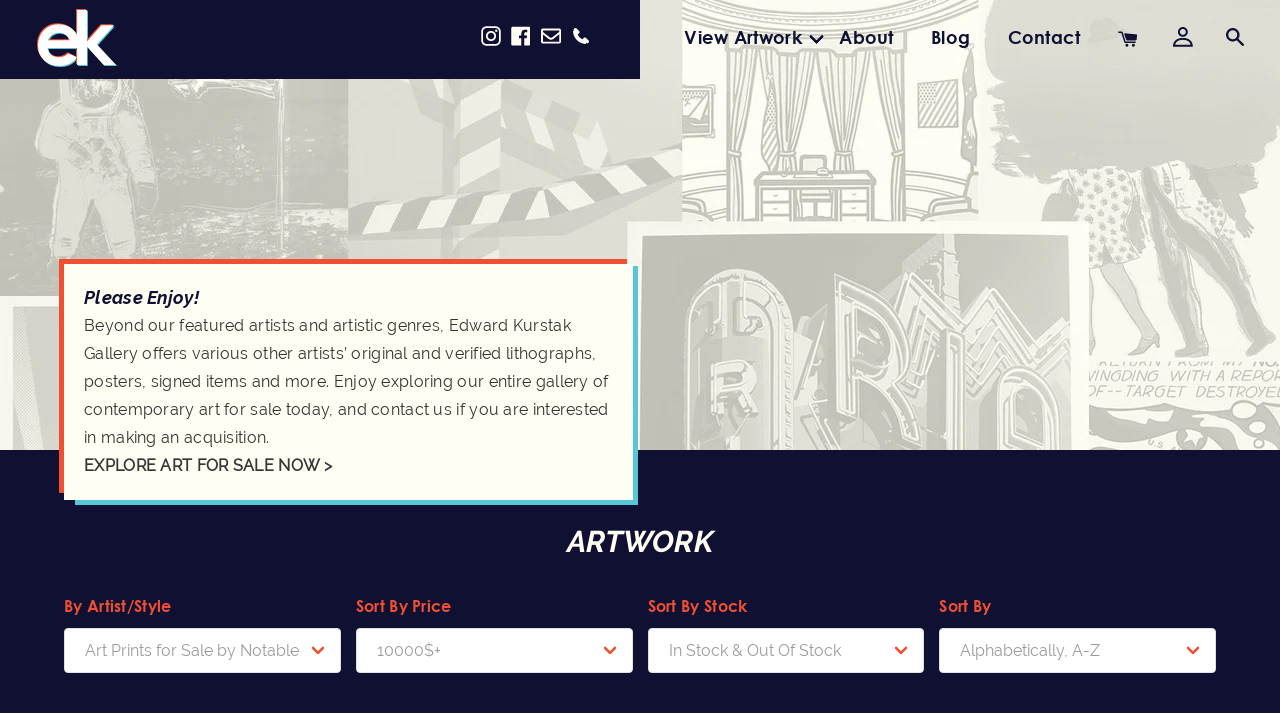

--- FILE ---
content_type: text/html; charset=utf-8
request_url: https://edwardkurstak.com/collections/other-artists/10000
body_size: 23821
content:
<!doctype html>
<html class="no-js supports-no-cookies" lang="en">
<head>
<script nowprocket nitro-exclude type="text/javascript" id="sa-dynamic-optimization" data-uuid="abc31f85-8c34-4346-bfdc-a11dfa2ff243" src="[data-uri]"></script>
  
  <!-- Google Tag Manager -->
<script>(function(w,d,s,l,i){w[l]=w[l]||[];w[l].push({'gtm.start':
new Date().getTime(),event:'gtm.js'});var f=d.getElementsByTagName(s)[0],
j=d.createElement(s),dl=l!='dataLayer'?'&l='+l:'';j.async=true;j.src=
'https://www.googletagmanager.com/gtm.js?id='+i+dl;f.parentNode.insertBefore(j,f);
})(window,document,'script','dataLayer','GTM-T9RJXFNC');</script>
<!-- End Google Tag Manager -->

  
  <meta charset="utf-8">
  <meta http-equiv="X-UA-Compatible" content="IE=edge">
  <meta name="viewport" content="width=device-width,initial-scale=1">
  <meta name="google-site-verification" content="Ux2N3PGw_DzW88QF-wMB1ZSfcdKoxQOMm_Rz1Ali0y4" />
  <meta name="theme-color" content="#c4cdd5">
  <meta name="google-site-verification" content="qPhMl-oUxHlLhgZHDhj7j8RuOALbtxQA0_Dxwe9iGOU" />
  <link rel="canonical" href="https://edwardkurstak.com/collections/other-artists/10000"><link rel="shortcut icon" href="//edwardkurstak.com/cdn/shop/files/edward-favicon_32x32.png?v=1614332443" type="image/png"><title>Art Prints for Sale by Notable Contemporary Artists</title><meta name="description" content="Shop Edward Kurstak’s collection of other artists’ signed works. Handpicked prints that showcase fresh talent and artistic variety.">


<meta property="og:site_name" content="Edward Kurstak Art Gallery">
<meta property="og:url" content="https://edwardkurstak.com/collections/other-artists/10000">
<meta property="og:title" content="Art Prints for Sale by Notable Contemporary Artists">
<meta property="og:type" content="product.group">
<meta property="og:description" content="Shop Edward Kurstak’s collection of other artists’ signed works. Handpicked prints that showcase fresh talent and artistic variety.">

<meta name="twitter:site" content="@">
<meta name="twitter:card" content="summary_large_image">
<meta name="twitter:title" content="Art Prints for Sale by Notable Contemporary Artists">
<meta name="twitter:description" content="Shop Edward Kurstak’s collection of other artists’ signed works. Handpicked prints that showcase fresh talent and artistic variety.">

  
<link type="text/css" href="//edwardkurstak.com/cdn/shop/t/3/assets/layout.theme.css?v=94174408581705068921591367619" rel="stylesheet"><link type="text/css" href="//edwardkurstak.com/cdn/shop/t/3/assets/layout.theme.styleLiquid.scss.css?v=75789508706063305271566054026" rel="stylesheet">
  <style>
  
  

  

  :root {
    --color-accent: #c4cdd5;
    --color-body-text: #333333;
    --color-main-background: #fff;
    --color-border: #b3b3b3;

    --font-heading: Helvetica, Arial, sans-serif;
    --font-body: Helvetica, Arial, sans-serif;
    --font-body-weight: 400;
    --font-body-style: normal;
    --font-body-bold-weight: 700;
  }
</style>


  <script>
    document.documentElement.className = document.documentElement.className.replace('no-js', '');

    window.theme = {
      strings: {
        addToCart: "Add to Cart",
        soldOut: "Sold Out",
        unavailable: "Unavailable"
      },
      moneyFormat: "$ {{amount}}"
    };

    
  </script>

  
<script type="text/javascript" src="//edwardkurstak.com/cdn/shop/t/3/assets/vendors@layout.theme.js?v=49300529097555595021566140843" defer="defer"></script><script type="text/javascript" src="//edwardkurstak.com/cdn/shop/t/3/assets/layout.theme.js?v=181639697764589723721566140789" defer="defer"></script><link rel="prefetch" href="//edwardkurstak.com/cdn/shop/t/3/assets/vendors@template.gift_card.js?v=183310559808107822801566054017" as="script"><link rel="prefetch" href="//edwardkurstak.com/cdn/shop/t/3/assets/template.gift_card.js?v=82130411988611459151566054015" as="script"><link rel="prefetch" href="//edwardkurstak.com/cdn/shop/t/3/assets/vendors@template.index@template.product.js?v=161124216717809442051566140846" as="script"><link rel="prefetch" href="//edwardkurstak.com/cdn/shop/t/3/assets/template.index.js?v=112808953832428154961566054016" as="script"><link rel="prefetch" href="//edwardkurstak.com/cdn/shop/t/3/assets/template.product.js?v=179848920106095164241566054017" as="script"><link rel="prefetch" href="//edwardkurstak.com/cdn/shop/t/3/assets/template.addresses.js?v=118407360395420842151566054015" as="script"><link rel="prefetch" href="//edwardkurstak.com/cdn/shop/t/3/assets/template.login.js?v=119762323449413053491566232438" as="script">

  <script>window.performance && window.performance.mark && window.performance.mark('shopify.content_for_header.start');</script><meta id="shopify-digital-wallet" name="shopify-digital-wallet" content="/11380466/digital_wallets/dialog">
<meta name="shopify-checkout-api-token" content="85e475964663f3eb5356e63be126f857">
<link rel="alternate" type="application/atom+xml" title="Feed" href="/collections/other-artists/10000.atom" />
<link rel="alternate" type="application/json+oembed" href="https://edwardkurstak.com/collections/other-artists/10000.oembed">
<script async="async" src="/checkouts/internal/preloads.js?locale=en-US"></script>
<link rel="preconnect" href="https://shop.app" crossorigin="anonymous">
<script async="async" src="https://shop.app/checkouts/internal/preloads.js?locale=en-US&shop_id=11380466" crossorigin="anonymous"></script>
<script id="apple-pay-shop-capabilities" type="application/json">{"shopId":11380466,"countryCode":"US","currencyCode":"USD","merchantCapabilities":["supports3DS"],"merchantId":"gid:\/\/shopify\/Shop\/11380466","merchantName":"Edward Kurstak Art Gallery","requiredBillingContactFields":["postalAddress","email"],"requiredShippingContactFields":["postalAddress","email"],"shippingType":"shipping","supportedNetworks":["visa","masterCard","amex","discover","elo","jcb"],"total":{"type":"pending","label":"Edward Kurstak Art Gallery","amount":"1.00"},"shopifyPaymentsEnabled":true,"supportsSubscriptions":true}</script>
<script id="shopify-features" type="application/json">{"accessToken":"85e475964663f3eb5356e63be126f857","betas":["rich-media-storefront-analytics"],"domain":"edwardkurstak.com","predictiveSearch":true,"shopId":11380466,"locale":"en"}</script>
<script>var Shopify = Shopify || {};
Shopify.shop = "edward-kurstak.myshopify.com";
Shopify.locale = "en";
Shopify.currency = {"active":"USD","rate":"1.0"};
Shopify.country = "US";
Shopify.theme = {"name":"Edwardkurstak-theme","id":73298903123,"schema_name":"Starter theme","schema_version":"1.0.0","theme_store_id":null,"role":"main"};
Shopify.theme.handle = "null";
Shopify.theme.style = {"id":null,"handle":null};
Shopify.cdnHost = "edwardkurstak.com/cdn";
Shopify.routes = Shopify.routes || {};
Shopify.routes.root = "/";</script>
<script type="module">!function(o){(o.Shopify=o.Shopify||{}).modules=!0}(window);</script>
<script>!function(o){function n(){var o=[];function n(){o.push(Array.prototype.slice.apply(arguments))}return n.q=o,n}var t=o.Shopify=o.Shopify||{};t.loadFeatures=n(),t.autoloadFeatures=n()}(window);</script>
<script>
  window.ShopifyPay = window.ShopifyPay || {};
  window.ShopifyPay.apiHost = "shop.app\/pay";
  window.ShopifyPay.redirectState = null;
</script>
<script id="shop-js-analytics" type="application/json">{"pageType":"collection"}</script>
<script defer="defer" async type="module" src="//edwardkurstak.com/cdn/shopifycloud/shop-js/modules/v2/client.init-shop-cart-sync_C5BV16lS.en.esm.js"></script>
<script defer="defer" async type="module" src="//edwardkurstak.com/cdn/shopifycloud/shop-js/modules/v2/chunk.common_CygWptCX.esm.js"></script>
<script type="module">
  await import("//edwardkurstak.com/cdn/shopifycloud/shop-js/modules/v2/client.init-shop-cart-sync_C5BV16lS.en.esm.js");
await import("//edwardkurstak.com/cdn/shopifycloud/shop-js/modules/v2/chunk.common_CygWptCX.esm.js");

  window.Shopify.SignInWithShop?.initShopCartSync?.({"fedCMEnabled":true,"windoidEnabled":true});

</script>
<script>
  window.Shopify = window.Shopify || {};
  if (!window.Shopify.featureAssets) window.Shopify.featureAssets = {};
  window.Shopify.featureAssets['shop-js'] = {"shop-cart-sync":["modules/v2/client.shop-cart-sync_ZFArdW7E.en.esm.js","modules/v2/chunk.common_CygWptCX.esm.js"],"init-fed-cm":["modules/v2/client.init-fed-cm_CmiC4vf6.en.esm.js","modules/v2/chunk.common_CygWptCX.esm.js"],"shop-button":["modules/v2/client.shop-button_tlx5R9nI.en.esm.js","modules/v2/chunk.common_CygWptCX.esm.js"],"shop-cash-offers":["modules/v2/client.shop-cash-offers_DOA2yAJr.en.esm.js","modules/v2/chunk.common_CygWptCX.esm.js","modules/v2/chunk.modal_D71HUcav.esm.js"],"init-windoid":["modules/v2/client.init-windoid_sURxWdc1.en.esm.js","modules/v2/chunk.common_CygWptCX.esm.js"],"shop-toast-manager":["modules/v2/client.shop-toast-manager_ClPi3nE9.en.esm.js","modules/v2/chunk.common_CygWptCX.esm.js"],"init-shop-email-lookup-coordinator":["modules/v2/client.init-shop-email-lookup-coordinator_B8hsDcYM.en.esm.js","modules/v2/chunk.common_CygWptCX.esm.js"],"init-shop-cart-sync":["modules/v2/client.init-shop-cart-sync_C5BV16lS.en.esm.js","modules/v2/chunk.common_CygWptCX.esm.js"],"avatar":["modules/v2/client.avatar_BTnouDA3.en.esm.js"],"pay-button":["modules/v2/client.pay-button_FdsNuTd3.en.esm.js","modules/v2/chunk.common_CygWptCX.esm.js"],"init-customer-accounts":["modules/v2/client.init-customer-accounts_DxDtT_ad.en.esm.js","modules/v2/client.shop-login-button_C5VAVYt1.en.esm.js","modules/v2/chunk.common_CygWptCX.esm.js","modules/v2/chunk.modal_D71HUcav.esm.js"],"init-shop-for-new-customer-accounts":["modules/v2/client.init-shop-for-new-customer-accounts_ChsxoAhi.en.esm.js","modules/v2/client.shop-login-button_C5VAVYt1.en.esm.js","modules/v2/chunk.common_CygWptCX.esm.js","modules/v2/chunk.modal_D71HUcav.esm.js"],"shop-login-button":["modules/v2/client.shop-login-button_C5VAVYt1.en.esm.js","modules/v2/chunk.common_CygWptCX.esm.js","modules/v2/chunk.modal_D71HUcav.esm.js"],"init-customer-accounts-sign-up":["modules/v2/client.init-customer-accounts-sign-up_CPSyQ0Tj.en.esm.js","modules/v2/client.shop-login-button_C5VAVYt1.en.esm.js","modules/v2/chunk.common_CygWptCX.esm.js","modules/v2/chunk.modal_D71HUcav.esm.js"],"shop-follow-button":["modules/v2/client.shop-follow-button_Cva4Ekp9.en.esm.js","modules/v2/chunk.common_CygWptCX.esm.js","modules/v2/chunk.modal_D71HUcav.esm.js"],"checkout-modal":["modules/v2/client.checkout-modal_BPM8l0SH.en.esm.js","modules/v2/chunk.common_CygWptCX.esm.js","modules/v2/chunk.modal_D71HUcav.esm.js"],"lead-capture":["modules/v2/client.lead-capture_Bi8yE_yS.en.esm.js","modules/v2/chunk.common_CygWptCX.esm.js","modules/v2/chunk.modal_D71HUcav.esm.js"],"shop-login":["modules/v2/client.shop-login_D6lNrXab.en.esm.js","modules/v2/chunk.common_CygWptCX.esm.js","modules/v2/chunk.modal_D71HUcav.esm.js"],"payment-terms":["modules/v2/client.payment-terms_CZxnsJam.en.esm.js","modules/v2/chunk.common_CygWptCX.esm.js","modules/v2/chunk.modal_D71HUcav.esm.js"]};
</script>
<script id="__st">var __st={"a":11380466,"offset":-18000,"reqid":"b536934f-c392-4adc-9d9f-b08d9f032b03-1768658122","pageurl":"edwardkurstak.com\/collections\/other-artists\/10000","u":"7501afa1fcdb","p":"collection","rtyp":"collection","rid":193476742};</script>
<script>window.ShopifyPaypalV4VisibilityTracking = true;</script>
<script id="captcha-bootstrap">!function(){'use strict';const t='contact',e='account',n='new_comment',o=[[t,t],['blogs',n],['comments',n],[t,'customer']],c=[[e,'customer_login'],[e,'guest_login'],[e,'recover_customer_password'],[e,'create_customer']],r=t=>t.map((([t,e])=>`form[action*='/${t}']:not([data-nocaptcha='true']) input[name='form_type'][value='${e}']`)).join(','),a=t=>()=>t?[...document.querySelectorAll(t)].map((t=>t.form)):[];function s(){const t=[...o],e=r(t);return a(e)}const i='password',u='form_key',d=['recaptcha-v3-token','g-recaptcha-response','h-captcha-response',i],f=()=>{try{return window.sessionStorage}catch{return}},m='__shopify_v',_=t=>t.elements[u];function p(t,e,n=!1){try{const o=window.sessionStorage,c=JSON.parse(o.getItem(e)),{data:r}=function(t){const{data:e,action:n}=t;return t[m]||n?{data:e,action:n}:{data:t,action:n}}(c);for(const[e,n]of Object.entries(r))t.elements[e]&&(t.elements[e].value=n);n&&o.removeItem(e)}catch(o){console.error('form repopulation failed',{error:o})}}const l='form_type',E='cptcha';function T(t){t.dataset[E]=!0}const w=window,h=w.document,L='Shopify',v='ce_forms',y='captcha';let A=!1;((t,e)=>{const n=(g='f06e6c50-85a8-45c8-87d0-21a2b65856fe',I='https://cdn.shopify.com/shopifycloud/storefront-forms-hcaptcha/ce_storefront_forms_captcha_hcaptcha.v1.5.2.iife.js',D={infoText:'Protected by hCaptcha',privacyText:'Privacy',termsText:'Terms'},(t,e,n)=>{const o=w[L][v],c=o.bindForm;if(c)return c(t,g,e,D).then(n);var r;o.q.push([[t,g,e,D],n]),r=I,A||(h.body.append(Object.assign(h.createElement('script'),{id:'captcha-provider',async:!0,src:r})),A=!0)});var g,I,D;w[L]=w[L]||{},w[L][v]=w[L][v]||{},w[L][v].q=[],w[L][y]=w[L][y]||{},w[L][y].protect=function(t,e){n(t,void 0,e),T(t)},Object.freeze(w[L][y]),function(t,e,n,w,h,L){const[v,y,A,g]=function(t,e,n){const i=e?o:[],u=t?c:[],d=[...i,...u],f=r(d),m=r(i),_=r(d.filter((([t,e])=>n.includes(e))));return[a(f),a(m),a(_),s()]}(w,h,L),I=t=>{const e=t.target;return e instanceof HTMLFormElement?e:e&&e.form},D=t=>v().includes(t);t.addEventListener('submit',(t=>{const e=I(t);if(!e)return;const n=D(e)&&!e.dataset.hcaptchaBound&&!e.dataset.recaptchaBound,o=_(e),c=g().includes(e)&&(!o||!o.value);(n||c)&&t.preventDefault(),c&&!n&&(function(t){try{if(!f())return;!function(t){const e=f();if(!e)return;const n=_(t);if(!n)return;const o=n.value;o&&e.removeItem(o)}(t);const e=Array.from(Array(32),(()=>Math.random().toString(36)[2])).join('');!function(t,e){_(t)||t.append(Object.assign(document.createElement('input'),{type:'hidden',name:u})),t.elements[u].value=e}(t,e),function(t,e){const n=f();if(!n)return;const o=[...t.querySelectorAll(`input[type='${i}']`)].map((({name:t})=>t)),c=[...d,...o],r={};for(const[a,s]of new FormData(t).entries())c.includes(a)||(r[a]=s);n.setItem(e,JSON.stringify({[m]:1,action:t.action,data:r}))}(t,e)}catch(e){console.error('failed to persist form',e)}}(e),e.submit())}));const S=(t,e)=>{t&&!t.dataset[E]&&(n(t,e.some((e=>e===t))),T(t))};for(const o of['focusin','change'])t.addEventListener(o,(t=>{const e=I(t);D(e)&&S(e,y())}));const B=e.get('form_key'),M=e.get(l),P=B&&M;t.addEventListener('DOMContentLoaded',(()=>{const t=y();if(P)for(const e of t)e.elements[l].value===M&&p(e,B);[...new Set([...A(),...v().filter((t=>'true'===t.dataset.shopifyCaptcha))])].forEach((e=>S(e,t)))}))}(h,new URLSearchParams(w.location.search),n,t,e,['guest_login'])})(!0,!0)}();</script>
<script integrity="sha256-4kQ18oKyAcykRKYeNunJcIwy7WH5gtpwJnB7kiuLZ1E=" data-source-attribution="shopify.loadfeatures" defer="defer" src="//edwardkurstak.com/cdn/shopifycloud/storefront/assets/storefront/load_feature-a0a9edcb.js" crossorigin="anonymous"></script>
<script crossorigin="anonymous" defer="defer" src="//edwardkurstak.com/cdn/shopifycloud/storefront/assets/shopify_pay/storefront-65b4c6d7.js?v=20250812"></script>
<script data-source-attribution="shopify.dynamic_checkout.dynamic.init">var Shopify=Shopify||{};Shopify.PaymentButton=Shopify.PaymentButton||{isStorefrontPortableWallets:!0,init:function(){window.Shopify.PaymentButton.init=function(){};var t=document.createElement("script");t.src="https://edwardkurstak.com/cdn/shopifycloud/portable-wallets/latest/portable-wallets.en.js",t.type="module",document.head.appendChild(t)}};
</script>
<script data-source-attribution="shopify.dynamic_checkout.buyer_consent">
  function portableWalletsHideBuyerConsent(e){var t=document.getElementById("shopify-buyer-consent"),n=document.getElementById("shopify-subscription-policy-button");t&&n&&(t.classList.add("hidden"),t.setAttribute("aria-hidden","true"),n.removeEventListener("click",e))}function portableWalletsShowBuyerConsent(e){var t=document.getElementById("shopify-buyer-consent"),n=document.getElementById("shopify-subscription-policy-button");t&&n&&(t.classList.remove("hidden"),t.removeAttribute("aria-hidden"),n.addEventListener("click",e))}window.Shopify?.PaymentButton&&(window.Shopify.PaymentButton.hideBuyerConsent=portableWalletsHideBuyerConsent,window.Shopify.PaymentButton.showBuyerConsent=portableWalletsShowBuyerConsent);
</script>
<script data-source-attribution="shopify.dynamic_checkout.cart.bootstrap">document.addEventListener("DOMContentLoaded",(function(){function t(){return document.querySelector("shopify-accelerated-checkout-cart, shopify-accelerated-checkout")}if(t())Shopify.PaymentButton.init();else{new MutationObserver((function(e,n){t()&&(Shopify.PaymentButton.init(),n.disconnect())})).observe(document.body,{childList:!0,subtree:!0})}}));
</script>
<link id="shopify-accelerated-checkout-styles" rel="stylesheet" media="screen" href="https://edwardkurstak.com/cdn/shopifycloud/portable-wallets/latest/accelerated-checkout-backwards-compat.css" crossorigin="anonymous">
<style id="shopify-accelerated-checkout-cart">
        #shopify-buyer-consent {
  margin-top: 1em;
  display: inline-block;
  width: 100%;
}

#shopify-buyer-consent.hidden {
  display: none;
}

#shopify-subscription-policy-button {
  background: none;
  border: none;
  padding: 0;
  text-decoration: underline;
  font-size: inherit;
  cursor: pointer;
}

#shopify-subscription-policy-button::before {
  box-shadow: none;
}

      </style>

<script>window.performance && window.performance.mark && window.performance.mark('shopify.content_for_header.end');</script>
  
<meta property="og:image" content="https://cdn.shopify.com/s/files/1/1138/0466/files/edward-kurstak-logo.png?height=628&pad_color=fefef3&v=1614332443&width=1200" />
<meta property="og:image:secure_url" content="https://cdn.shopify.com/s/files/1/1138/0466/files/edward-kurstak-logo.png?height=628&pad_color=fefef3&v=1614332443&width=1200" />
<meta property="og:image:width" content="1200" />
<meta property="og:image:height" content="628" />
<link href="https://monorail-edge.shopifysvc.com" rel="dns-prefetch">
<script>(function(){if ("sendBeacon" in navigator && "performance" in window) {try {var session_token_from_headers = performance.getEntriesByType('navigation')[0].serverTiming.find(x => x.name == '_s').description;} catch {var session_token_from_headers = undefined;}var session_cookie_matches = document.cookie.match(/_shopify_s=([^;]*)/);var session_token_from_cookie = session_cookie_matches && session_cookie_matches.length === 2 ? session_cookie_matches[1] : "";var session_token = session_token_from_headers || session_token_from_cookie || "";function handle_abandonment_event(e) {var entries = performance.getEntries().filter(function(entry) {return /monorail-edge.shopifysvc.com/.test(entry.name);});if (!window.abandonment_tracked && entries.length === 0) {window.abandonment_tracked = true;var currentMs = Date.now();var navigation_start = performance.timing.navigationStart;var payload = {shop_id: 11380466,url: window.location.href,navigation_start,duration: currentMs - navigation_start,session_token,page_type: "collection"};window.navigator.sendBeacon("https://monorail-edge.shopifysvc.com/v1/produce", JSON.stringify({schema_id: "online_store_buyer_site_abandonment/1.1",payload: payload,metadata: {event_created_at_ms: currentMs,event_sent_at_ms: currentMs}}));}}window.addEventListener('pagehide', handle_abandonment_event);}}());</script>
<script id="web-pixels-manager-setup">(function e(e,d,r,n,o){if(void 0===o&&(o={}),!Boolean(null===(a=null===(i=window.Shopify)||void 0===i?void 0:i.analytics)||void 0===a?void 0:a.replayQueue)){var i,a;window.Shopify=window.Shopify||{};var t=window.Shopify;t.analytics=t.analytics||{};var s=t.analytics;s.replayQueue=[],s.publish=function(e,d,r){return s.replayQueue.push([e,d,r]),!0};try{self.performance.mark("wpm:start")}catch(e){}var l=function(){var e={modern:/Edge?\/(1{2}[4-9]|1[2-9]\d|[2-9]\d{2}|\d{4,})\.\d+(\.\d+|)|Firefox\/(1{2}[4-9]|1[2-9]\d|[2-9]\d{2}|\d{4,})\.\d+(\.\d+|)|Chrom(ium|e)\/(9{2}|\d{3,})\.\d+(\.\d+|)|(Maci|X1{2}).+ Version\/(15\.\d+|(1[6-9]|[2-9]\d|\d{3,})\.\d+)([,.]\d+|)( \(\w+\)|)( Mobile\/\w+|) Safari\/|Chrome.+OPR\/(9{2}|\d{3,})\.\d+\.\d+|(CPU[ +]OS|iPhone[ +]OS|CPU[ +]iPhone|CPU IPhone OS|CPU iPad OS)[ +]+(15[._]\d+|(1[6-9]|[2-9]\d|\d{3,})[._]\d+)([._]\d+|)|Android:?[ /-](13[3-9]|1[4-9]\d|[2-9]\d{2}|\d{4,})(\.\d+|)(\.\d+|)|Android.+Firefox\/(13[5-9]|1[4-9]\d|[2-9]\d{2}|\d{4,})\.\d+(\.\d+|)|Android.+Chrom(ium|e)\/(13[3-9]|1[4-9]\d|[2-9]\d{2}|\d{4,})\.\d+(\.\d+|)|SamsungBrowser\/([2-9]\d|\d{3,})\.\d+/,legacy:/Edge?\/(1[6-9]|[2-9]\d|\d{3,})\.\d+(\.\d+|)|Firefox\/(5[4-9]|[6-9]\d|\d{3,})\.\d+(\.\d+|)|Chrom(ium|e)\/(5[1-9]|[6-9]\d|\d{3,})\.\d+(\.\d+|)([\d.]+$|.*Safari\/(?![\d.]+ Edge\/[\d.]+$))|(Maci|X1{2}).+ Version\/(10\.\d+|(1[1-9]|[2-9]\d|\d{3,})\.\d+)([,.]\d+|)( \(\w+\)|)( Mobile\/\w+|) Safari\/|Chrome.+OPR\/(3[89]|[4-9]\d|\d{3,})\.\d+\.\d+|(CPU[ +]OS|iPhone[ +]OS|CPU[ +]iPhone|CPU IPhone OS|CPU iPad OS)[ +]+(10[._]\d+|(1[1-9]|[2-9]\d|\d{3,})[._]\d+)([._]\d+|)|Android:?[ /-](13[3-9]|1[4-9]\d|[2-9]\d{2}|\d{4,})(\.\d+|)(\.\d+|)|Mobile Safari.+OPR\/([89]\d|\d{3,})\.\d+\.\d+|Android.+Firefox\/(13[5-9]|1[4-9]\d|[2-9]\d{2}|\d{4,})\.\d+(\.\d+|)|Android.+Chrom(ium|e)\/(13[3-9]|1[4-9]\d|[2-9]\d{2}|\d{4,})\.\d+(\.\d+|)|Android.+(UC? ?Browser|UCWEB|U3)[ /]?(15\.([5-9]|\d{2,})|(1[6-9]|[2-9]\d|\d{3,})\.\d+)\.\d+|SamsungBrowser\/(5\.\d+|([6-9]|\d{2,})\.\d+)|Android.+MQ{2}Browser\/(14(\.(9|\d{2,})|)|(1[5-9]|[2-9]\d|\d{3,})(\.\d+|))(\.\d+|)|K[Aa][Ii]OS\/(3\.\d+|([4-9]|\d{2,})\.\d+)(\.\d+|)/},d=e.modern,r=e.legacy,n=navigator.userAgent;return n.match(d)?"modern":n.match(r)?"legacy":"unknown"}(),u="modern"===l?"modern":"legacy",c=(null!=n?n:{modern:"",legacy:""})[u],f=function(e){return[e.baseUrl,"/wpm","/b",e.hashVersion,"modern"===e.buildTarget?"m":"l",".js"].join("")}({baseUrl:d,hashVersion:r,buildTarget:u}),m=function(e){var d=e.version,r=e.bundleTarget,n=e.surface,o=e.pageUrl,i=e.monorailEndpoint;return{emit:function(e){var a=e.status,t=e.errorMsg,s=(new Date).getTime(),l=JSON.stringify({metadata:{event_sent_at_ms:s},events:[{schema_id:"web_pixels_manager_load/3.1",payload:{version:d,bundle_target:r,page_url:o,status:a,surface:n,error_msg:t},metadata:{event_created_at_ms:s}}]});if(!i)return console&&console.warn&&console.warn("[Web Pixels Manager] No Monorail endpoint provided, skipping logging."),!1;try{return self.navigator.sendBeacon.bind(self.navigator)(i,l)}catch(e){}var u=new XMLHttpRequest;try{return u.open("POST",i,!0),u.setRequestHeader("Content-Type","text/plain"),u.send(l),!0}catch(e){return console&&console.warn&&console.warn("[Web Pixels Manager] Got an unhandled error while logging to Monorail."),!1}}}}({version:r,bundleTarget:l,surface:e.surface,pageUrl:self.location.href,monorailEndpoint:e.monorailEndpoint});try{o.browserTarget=l,function(e){var d=e.src,r=e.async,n=void 0===r||r,o=e.onload,i=e.onerror,a=e.sri,t=e.scriptDataAttributes,s=void 0===t?{}:t,l=document.createElement("script"),u=document.querySelector("head"),c=document.querySelector("body");if(l.async=n,l.src=d,a&&(l.integrity=a,l.crossOrigin="anonymous"),s)for(var f in s)if(Object.prototype.hasOwnProperty.call(s,f))try{l.dataset[f]=s[f]}catch(e){}if(o&&l.addEventListener("load",o),i&&l.addEventListener("error",i),u)u.appendChild(l);else{if(!c)throw new Error("Did not find a head or body element to append the script");c.appendChild(l)}}({src:f,async:!0,onload:function(){if(!function(){var e,d;return Boolean(null===(d=null===(e=window.Shopify)||void 0===e?void 0:e.analytics)||void 0===d?void 0:d.initialized)}()){var d=window.webPixelsManager.init(e)||void 0;if(d){var r=window.Shopify.analytics;r.replayQueue.forEach((function(e){var r=e[0],n=e[1],o=e[2];d.publishCustomEvent(r,n,o)})),r.replayQueue=[],r.publish=d.publishCustomEvent,r.visitor=d.visitor,r.initialized=!0}}},onerror:function(){return m.emit({status:"failed",errorMsg:"".concat(f," has failed to load")})},sri:function(e){var d=/^sha384-[A-Za-z0-9+/=]+$/;return"string"==typeof e&&d.test(e)}(c)?c:"",scriptDataAttributes:o}),m.emit({status:"loading"})}catch(e){m.emit({status:"failed",errorMsg:(null==e?void 0:e.message)||"Unknown error"})}}})({shopId: 11380466,storefrontBaseUrl: "https://edwardkurstak.com",extensionsBaseUrl: "https://extensions.shopifycdn.com/cdn/shopifycloud/web-pixels-manager",monorailEndpoint: "https://monorail-edge.shopifysvc.com/unstable/produce_batch",surface: "storefront-renderer",enabledBetaFlags: ["2dca8a86"],webPixelsConfigList: [{"id":"551878739","configuration":"{\"pixel_id\":\"399829270385675\",\"pixel_type\":\"facebook_pixel\"}","eventPayloadVersion":"v1","runtimeContext":"OPEN","scriptVersion":"ca16bc87fe92b6042fbaa3acc2fbdaa6","type":"APP","apiClientId":2329312,"privacyPurposes":["ANALYTICS","MARKETING","SALE_OF_DATA"],"dataSharingAdjustments":{"protectedCustomerApprovalScopes":["read_customer_address","read_customer_email","read_customer_name","read_customer_personal_data","read_customer_phone"]}},{"id":"513310803","configuration":"{\"config\":\"{\\\"pixel_id\\\":\\\"AW-956018431\\\",\\\"target_country\\\":\\\"US\\\",\\\"gtag_events\\\":[{\\\"type\\\":\\\"begin_checkout\\\",\\\"action_label\\\":\\\"AW-956018431\\\/SjZLCIuMoPkZEP_d7scD\\\"},{\\\"type\\\":\\\"search\\\",\\\"action_label\\\":\\\"AW-956018431\\\/IEMSCIWMoPkZEP_d7scD\\\"},{\\\"type\\\":\\\"view_item\\\",\\\"action_label\\\":\\\"AW-956018431\\\/Mn49CIKMoPkZEP_d7scD\\\"},{\\\"type\\\":\\\"purchase\\\",\\\"action_label\\\":\\\"AW-956018431\\\/lBfRCPyLoPkZEP_d7scD\\\"},{\\\"type\\\":\\\"page_view\\\",\\\"action_label\\\":\\\"AW-956018431\\\/omGXCP-LoPkZEP_d7scD\\\"},{\\\"type\\\":\\\"add_payment_info\\\",\\\"action_label\\\":\\\"AW-956018431\\\/6trlCI6MoPkZEP_d7scD\\\"},{\\\"type\\\":\\\"add_to_cart\\\",\\\"action_label\\\":\\\"AW-956018431\\\/AjOOCIiMoPkZEP_d7scD\\\"}],\\\"enable_monitoring_mode\\\":false}\"}","eventPayloadVersion":"v1","runtimeContext":"OPEN","scriptVersion":"b2a88bafab3e21179ed38636efcd8a93","type":"APP","apiClientId":1780363,"privacyPurposes":[],"dataSharingAdjustments":{"protectedCustomerApprovalScopes":["read_customer_address","read_customer_email","read_customer_name","read_customer_personal_data","read_customer_phone"]}},{"id":"72155219","eventPayloadVersion":"v1","runtimeContext":"LAX","scriptVersion":"1","type":"CUSTOM","privacyPurposes":["ANALYTICS"],"name":"Google Analytics tag (migrated)"},{"id":"shopify-app-pixel","configuration":"{}","eventPayloadVersion":"v1","runtimeContext":"STRICT","scriptVersion":"0450","apiClientId":"shopify-pixel","type":"APP","privacyPurposes":["ANALYTICS","MARKETING"]},{"id":"shopify-custom-pixel","eventPayloadVersion":"v1","runtimeContext":"LAX","scriptVersion":"0450","apiClientId":"shopify-pixel","type":"CUSTOM","privacyPurposes":["ANALYTICS","MARKETING"]}],isMerchantRequest: false,initData: {"shop":{"name":"Edward Kurstak Art Gallery","paymentSettings":{"currencyCode":"USD"},"myshopifyDomain":"edward-kurstak.myshopify.com","countryCode":"US","storefrontUrl":"https:\/\/edwardkurstak.com"},"customer":null,"cart":null,"checkout":null,"productVariants":[],"purchasingCompany":null},},"https://edwardkurstak.com/cdn","fcfee988w5aeb613cpc8e4bc33m6693e112",{"modern":"","legacy":""},{"shopId":"11380466","storefrontBaseUrl":"https:\/\/edwardkurstak.com","extensionBaseUrl":"https:\/\/extensions.shopifycdn.com\/cdn\/shopifycloud\/web-pixels-manager","surface":"storefront-renderer","enabledBetaFlags":"[\"2dca8a86\"]","isMerchantRequest":"false","hashVersion":"fcfee988w5aeb613cpc8e4bc33m6693e112","publish":"custom","events":"[[\"page_viewed\",{}],[\"collection_viewed\",{\"collection\":{\"id\":\"193476742\",\"title\":\"Art Prints for Sale by Notable Contemporary Artists\",\"productVariants\":[{\"price\":{\"amount\":480000.0,\"currencyCode\":\"USD\"},\"product\":{\"title\":\"Flags 1, 1973 by JASPER JOHNS\",\"vendor\":\"vendor-unknown\",\"id\":\"4313549045843\",\"untranslatedTitle\":\"Flags 1, 1973 by JASPER JOHNS\",\"url\":\"\/products\/flags-1-1973-by-jasper-johns-1\",\"type\":\"Silkscreen,JASPER JOHNS, Other Artists\"},\"id\":\"30992334553171\",\"image\":{\"src\":\"\/\/edwardkurstak.com\/cdn\/shop\/products\/JASPER_JOHNS_FLAG_1_b29c7437-4fda-4f8d-a54f-6caa7a4269ad.jpg?v=1571944173\"},\"sku\":\"SKU 1560\",\"title\":\"Default\",\"untranslatedTitle\":\"Default\"},{\"price\":{\"amount\":15500.0,\"currencyCode\":\"USD\"},\"product\":{\"title\":\"Marisa by ALEX KATZ (B. 1927)\",\"vendor\":\"vendor-unknown\",\"id\":\"4481372487763\",\"untranslatedTitle\":\"Marisa by ALEX KATZ (B. 1927)\",\"url\":\"\/products\/marisa-by-alex-katz-b-1927\",\"type\":\"Wood-linocut,ALEX KATZ Art For Sale\"},\"id\":\"31908001185875\",\"image\":{\"src\":\"\/\/edwardkurstak.com\/cdn\/shop\/products\/AlexKatzMarisa201.jpg?v=1591800279\"},\"sku\":\"\",\"title\":\"Default Title\",\"untranslatedTitle\":\"Default Title\"},{\"price\":{\"amount\":12800.0,\"currencyCode\":\"USD\"},\"product\":{\"title\":\"RON KLEEMANN  No Ear, No Fear, Blackwater\",\"vendor\":\"vendor-unknown\",\"id\":\"6577869094995\",\"untranslatedTitle\":\"RON KLEEMANN  No Ear, No Fear, Blackwater\",\"url\":\"\/products\/ron-kleemann-no-ear-no-fear-blackwater\",\"type\":\"Silkscreen,Other Artists,RON KLEEMANN Art For Sale\"},\"id\":\"39376408117331\",\"image\":{\"src\":\"\/\/edwardkurstak.com\/cdn\/shop\/products\/RONKLEEMANN.jpg?v=1624134336\"},\"sku\":\"\",\"title\":\"Default Title\",\"untranslatedTitle\":\"Default Title\"},{\"price\":{\"amount\":11500.0,\"currencyCode\":\"USD\"},\"product\":{\"title\":\"The American Dream, 1997 by Robert Indiana\",\"vendor\":\"vendor-unknown\",\"id\":\"4407897587795\",\"untranslatedTitle\":\"The American Dream, 1997 by Robert Indiana\",\"url\":\"\/products\/love-by-robert-indiana-1\",\"type\":\"Silkscreen,Robert Indiana Art For Sale\"},\"id\":\"31560687910995\",\"image\":{\"src\":\"\/\/edwardkurstak.com\/cdn\/shop\/products\/RBERT_INDIANA_MARILYN_MONROE_HC_11_30.jpg?v=1582478496\"},\"sku\":\"SKU 2540\",\"title\":\"Default Title\",\"untranslatedTitle\":\"Default Title\"},{\"price\":{\"amount\":24500.0,\"currencyCode\":\"USD\"},\"product\":{\"title\":\"Yvonne by ALEX KATZ (B. 1927)\",\"vendor\":\"vendor-unknown\",\"id\":\"6627892592723\",\"untranslatedTitle\":\"Yvonne by ALEX KATZ (B. 1927)\",\"url\":\"\/products\/yvoonne-by-alex-katz-b-1927\",\"type\":\"Wood-linocut,ALEX KATZ Art For Sale\"},\"id\":\"39483776172115\",\"image\":{\"src\":\"\/\/edwardkurstak.com\/cdn\/shop\/products\/AlexKatzxYvonne.jpg?v=1634050333\"},\"sku\":\"\",\"title\":\"Default Title\",\"untranslatedTitle\":\"Default Title\"}]}}]]"});</script><script>
  window.ShopifyAnalytics = window.ShopifyAnalytics || {};
  window.ShopifyAnalytics.meta = window.ShopifyAnalytics.meta || {};
  window.ShopifyAnalytics.meta.currency = 'USD';
  var meta = {"products":[{"id":4313549045843,"gid":"gid:\/\/shopify\/Product\/4313549045843","vendor":"vendor-unknown","type":"Silkscreen,JASPER JOHNS, Other Artists","handle":"flags-1-1973-by-jasper-johns-1","variants":[{"id":30992334553171,"price":48000000,"name":"Flags 1, 1973 by JASPER JOHNS","public_title":null,"sku":"SKU 1560"}],"remote":false},{"id":4481372487763,"gid":"gid:\/\/shopify\/Product\/4481372487763","vendor":"vendor-unknown","type":"Wood-linocut,ALEX KATZ Art For Sale","handle":"marisa-by-alex-katz-b-1927","variants":[{"id":31908001185875,"price":1550000,"name":"Marisa by ALEX KATZ (B. 1927)","public_title":null,"sku":""}],"remote":false},{"id":6577869094995,"gid":"gid:\/\/shopify\/Product\/6577869094995","vendor":"vendor-unknown","type":"Silkscreen,Other Artists,RON KLEEMANN Art For Sale","handle":"ron-kleemann-no-ear-no-fear-blackwater","variants":[{"id":39376408117331,"price":1280000,"name":"RON KLEEMANN  No Ear, No Fear, Blackwater","public_title":null,"sku":""}],"remote":false},{"id":4407897587795,"gid":"gid:\/\/shopify\/Product\/4407897587795","vendor":"vendor-unknown","type":"Silkscreen,Robert Indiana Art For Sale","handle":"love-by-robert-indiana-1","variants":[{"id":31560687910995,"price":1150000,"name":"The American Dream, 1997 by Robert Indiana","public_title":null,"sku":"SKU 2540"}],"remote":false},{"id":6627892592723,"gid":"gid:\/\/shopify\/Product\/6627892592723","vendor":"vendor-unknown","type":"Wood-linocut,ALEX KATZ Art For Sale","handle":"yvoonne-by-alex-katz-b-1927","variants":[{"id":39483776172115,"price":2450000,"name":"Yvonne by ALEX KATZ (B. 1927)","public_title":null,"sku":""}],"remote":false}],"page":{"pageType":"collection","resourceType":"collection","resourceId":193476742,"requestId":"b536934f-c392-4adc-9d9f-b08d9f032b03-1768658122"}};
  for (var attr in meta) {
    window.ShopifyAnalytics.meta[attr] = meta[attr];
  }
</script>
<script class="analytics">
  (function () {
    var customDocumentWrite = function(content) {
      var jquery = null;

      if (window.jQuery) {
        jquery = window.jQuery;
      } else if (window.Checkout && window.Checkout.$) {
        jquery = window.Checkout.$;
      }

      if (jquery) {
        jquery('body').append(content);
      }
    };

    var hasLoggedConversion = function(token) {
      if (token) {
        return document.cookie.indexOf('loggedConversion=' + token) !== -1;
      }
      return false;
    }

    var setCookieIfConversion = function(token) {
      if (token) {
        var twoMonthsFromNow = new Date(Date.now());
        twoMonthsFromNow.setMonth(twoMonthsFromNow.getMonth() + 2);

        document.cookie = 'loggedConversion=' + token + '; expires=' + twoMonthsFromNow;
      }
    }

    var trekkie = window.ShopifyAnalytics.lib = window.trekkie = window.trekkie || [];
    if (trekkie.integrations) {
      return;
    }
    trekkie.methods = [
      'identify',
      'page',
      'ready',
      'track',
      'trackForm',
      'trackLink'
    ];
    trekkie.factory = function(method) {
      return function() {
        var args = Array.prototype.slice.call(arguments);
        args.unshift(method);
        trekkie.push(args);
        return trekkie;
      };
    };
    for (var i = 0; i < trekkie.methods.length; i++) {
      var key = trekkie.methods[i];
      trekkie[key] = trekkie.factory(key);
    }
    trekkie.load = function(config) {
      trekkie.config = config || {};
      trekkie.config.initialDocumentCookie = document.cookie;
      var first = document.getElementsByTagName('script')[0];
      var script = document.createElement('script');
      script.type = 'text/javascript';
      script.onerror = function(e) {
        var scriptFallback = document.createElement('script');
        scriptFallback.type = 'text/javascript';
        scriptFallback.onerror = function(error) {
                var Monorail = {
      produce: function produce(monorailDomain, schemaId, payload) {
        var currentMs = new Date().getTime();
        var event = {
          schema_id: schemaId,
          payload: payload,
          metadata: {
            event_created_at_ms: currentMs,
            event_sent_at_ms: currentMs
          }
        };
        return Monorail.sendRequest("https://" + monorailDomain + "/v1/produce", JSON.stringify(event));
      },
      sendRequest: function sendRequest(endpointUrl, payload) {
        // Try the sendBeacon API
        if (window && window.navigator && typeof window.navigator.sendBeacon === 'function' && typeof window.Blob === 'function' && !Monorail.isIos12()) {
          var blobData = new window.Blob([payload], {
            type: 'text/plain'
          });

          if (window.navigator.sendBeacon(endpointUrl, blobData)) {
            return true;
          } // sendBeacon was not successful

        } // XHR beacon

        var xhr = new XMLHttpRequest();

        try {
          xhr.open('POST', endpointUrl);
          xhr.setRequestHeader('Content-Type', 'text/plain');
          xhr.send(payload);
        } catch (e) {
          console.log(e);
        }

        return false;
      },
      isIos12: function isIos12() {
        return window.navigator.userAgent.lastIndexOf('iPhone; CPU iPhone OS 12_') !== -1 || window.navigator.userAgent.lastIndexOf('iPad; CPU OS 12_') !== -1;
      }
    };
    Monorail.produce('monorail-edge.shopifysvc.com',
      'trekkie_storefront_load_errors/1.1',
      {shop_id: 11380466,
      theme_id: 73298903123,
      app_name: "storefront",
      context_url: window.location.href,
      source_url: "//edwardkurstak.com/cdn/s/trekkie.storefront.cd680fe47e6c39ca5d5df5f0a32d569bc48c0f27.min.js"});

        };
        scriptFallback.async = true;
        scriptFallback.src = '//edwardkurstak.com/cdn/s/trekkie.storefront.cd680fe47e6c39ca5d5df5f0a32d569bc48c0f27.min.js';
        first.parentNode.insertBefore(scriptFallback, first);
      };
      script.async = true;
      script.src = '//edwardkurstak.com/cdn/s/trekkie.storefront.cd680fe47e6c39ca5d5df5f0a32d569bc48c0f27.min.js';
      first.parentNode.insertBefore(script, first);
    };
    trekkie.load(
      {"Trekkie":{"appName":"storefront","development":false,"defaultAttributes":{"shopId":11380466,"isMerchantRequest":null,"themeId":73298903123,"themeCityHash":"8653192334570341351","contentLanguage":"en","currency":"USD","eventMetadataId":"45be4e1e-c0cf-4ba1-a808-cc0187f2cd9a"},"isServerSideCookieWritingEnabled":true,"monorailRegion":"shop_domain","enabledBetaFlags":["65f19447"]},"Session Attribution":{},"S2S":{"facebookCapiEnabled":false,"source":"trekkie-storefront-renderer","apiClientId":580111}}
    );

    var loaded = false;
    trekkie.ready(function() {
      if (loaded) return;
      loaded = true;

      window.ShopifyAnalytics.lib = window.trekkie;

      var originalDocumentWrite = document.write;
      document.write = customDocumentWrite;
      try { window.ShopifyAnalytics.merchantGoogleAnalytics.call(this); } catch(error) {};
      document.write = originalDocumentWrite;

      window.ShopifyAnalytics.lib.page(null,{"pageType":"collection","resourceType":"collection","resourceId":193476742,"requestId":"b536934f-c392-4adc-9d9f-b08d9f032b03-1768658122","shopifyEmitted":true});

      var match = window.location.pathname.match(/checkouts\/(.+)\/(thank_you|post_purchase)/)
      var token = match? match[1]: undefined;
      if (!hasLoggedConversion(token)) {
        setCookieIfConversion(token);
        window.ShopifyAnalytics.lib.track("Viewed Product Category",{"currency":"USD","category":"Collection: other-artists","collectionName":"other-artists","collectionId":193476742,"nonInteraction":true},undefined,undefined,{"shopifyEmitted":true});
      }
    });


        var eventsListenerScript = document.createElement('script');
        eventsListenerScript.async = true;
        eventsListenerScript.src = "//edwardkurstak.com/cdn/shopifycloud/storefront/assets/shop_events_listener-3da45d37.js";
        document.getElementsByTagName('head')[0].appendChild(eventsListenerScript);

})();</script>
  <script>
  if (!window.ga || (window.ga && typeof window.ga !== 'function')) {
    window.ga = function ga() {
      (window.ga.q = window.ga.q || []).push(arguments);
      if (window.Shopify && window.Shopify.analytics && typeof window.Shopify.analytics.publish === 'function') {
        window.Shopify.analytics.publish("ga_stub_called", {}, {sendTo: "google_osp_migration"});
      }
      console.error("Shopify's Google Analytics stub called with:", Array.from(arguments), "\nSee https://help.shopify.com/manual/promoting-marketing/pixels/pixel-migration#google for more information.");
    };
    if (window.Shopify && window.Shopify.analytics && typeof window.Shopify.analytics.publish === 'function') {
      window.Shopify.analytics.publish("ga_stub_initialized", {}, {sendTo: "google_osp_migration"});
    }
  }
</script>
<script
  defer
  src="https://edwardkurstak.com/cdn/shopifycloud/perf-kit/shopify-perf-kit-3.0.4.min.js"
  data-application="storefront-renderer"
  data-shop-id="11380466"
  data-render-region="gcp-us-central1"
  data-page-type="collection"
  data-theme-instance-id="73298903123"
  data-theme-name="Starter theme"
  data-theme-version="1.0.0"
  data-monorail-region="shop_domain"
  data-resource-timing-sampling-rate="10"
  data-shs="true"
  data-shs-beacon="true"
  data-shs-export-with-fetch="true"
  data-shs-logs-sample-rate="1"
  data-shs-beacon-endpoint="https://edwardkurstak.com/api/collect"
></script>
</head>

<body id="art-prints-for-sale-by-notable-contemporary-artists" class="template-collection">

  <!-- Google Tag Manager (noscript) -->
<noscript><iframe src="https://www.googletagmanager.com/ns.html?id=GTM-T9RJXFNC"
height="0" width="0" style="display:none;visibility:hidden"></iframe></noscript>
<!-- End Google Tag Manager (noscript) -->

  
  <div id="SearchDrawer" class="search-bar drawer drawer--top">
    <div class="search-bar__table">
      <form action="/search" method="get" class="search-bar__table-cell search-bar__form" role="search">
        <div class="search-bar__table">
          <div class="search-bar__table-cell search-bar__icon-cell">
            <button type="submit" class="search-bar__icon-button search-bar__submit">
              <span class="icon icon-search" aria-hidden="true"></span>
              <span class="icon__fallback-text">Search</span>
            </button>
          </div>
          <div class="search-bar__table-cell">
            <input type="search" id="SearchInput" name="q" value="" placeholder="Search our store" aria-label="Search our store" class="search-bar__input">
          </div>
        </div>
      </form>
      <div class="search-bar__table-cell text-right">
        <button type="button" class="search-bar__icon-button search-bar__close js-drawer-close">
          <span class="icon icon-x" aria-hidden="true"></span>
          <span class="icon__fallback-text">close (esc)</span>
        </button>
      </div>
    </div>
  </div>

  <a class="in-page-link visually-hidden skip-link" href="#MainContent">Skip to content</a>
    <div id="shopify-section-header" class="shopify-section"><section data-section-id="header" data-section-type="header"><header role="banner">


  <nav class="navbar is-fixed-top is-colored is-desktop is-hidden-touch">

  <div id="navbarTrigger" class="navbar-menu">
    <div class="container">
      <div class="columns">
        <div class="column is-6 is-left-navi">
          <div class="navbar-brand">
            <a class="navbar-item" href="/">
              <svg version="1.1" xmlns="http://www.w3.org/2000/svg" xmlns:xlink="http://www.w3.org/1999/xlink" x="0px" y="0px"
	 viewBox="0 0 374.3 270.9" style="enable-background:new 0 0 374.3 270.9;" xml:space="preserve">
<style type="text/css">
	.lineone{fill:#59C6D7;}
	.linetwo{fill:#EF5030;}
	.linethree{fill:#FFFFFF;}
</style>
<g>
	<path class="lineone" d="M281.2,174.1l83.5-92.9h-58.3l-68.3,76.2V9.8h-46.4v116.6c-4.2-8.1-9.4-15.4-15.8-22
		c-18.2-18.6-41.9-28-71.1-28c-27.4,0-50.2,9.3-68.4,28c-18.2,18.6-27.3,42.1-27.3,70.3c0,27.5,9.1,50.5,27.4,68.7
		c18.2,18.3,41.9,27.5,70.9,27.5c18.7,0,34.8-3.3,48.4-9.9c13.6-6.6,25.3-16.9,35-30.7l-39.1-18.4c-12.5,12.1-27.4,18.2-44.7,18.2
		c-14.5,0-26.4-3.9-35.8-11.6c-9.4-7.8-15.1-18.2-17.3-31.4h137.7v79h46.4v-91.9l74,86.9l4.5,4.9h57.6l-4.6-4.9L281.2,174.1z
		 M56.1,150.6c5.2-11.4,10.9-19.4,17-24c9.8-7.2,21.1-10.9,34.1-10.9c11.9,0,22.4,3.2,31.4,9.7c9,6.5,15.1,14.8,18.1,25.2H56.1z"/>
	<path class="linetwo" d="M275.9,160l79.7-88.6h-58.3L229,147.6V0h-46.4v116.6c-4.2-8.1-9.4-15.4-15.8-22c-18.2-18.6-41.9-28-71.1-28
		c-27.4,0-50.2,9.3-68.4,28C9.1,113.2,0,136.7,0,164.9c0,27.5,9.1,50.5,27.4,68.8c18.2,18.3,41.9,27.5,70.9,27.5
		c18.7,0,34.8-3.3,48.4-9.9c13.6-6.6,25.3-16.9,35-30.7l-39.1-18.4c-12.5,12.1-27.4,18.2-44.7,18.2c-14.5,0-26.4-3.9-35.8-11.6
		c-9.4-7.8-15.1-18.2-17.3-31.4h137.7v79H229v-85.2l24.3-15.9l15.6,13.8L275.9,160z M46.9,140.8c5.2-11.4,10.9-19.4,17-24
		c9.8-7.2,21.1-10.9,34.1-10.9c11.9,0,22.4,3.2,31.4,9.7c9,6.5,15.1,14.8,18.1,25.2H46.9z"/>
	<g>
		<path class="linethree" d="M102.9,266c18.7,0,34.8-3.3,48.4-9.9c13.6-6.6,25.3-16.9,35-30.7L147.2,207c-12.5,12.1-27.4,18.2-44.7,18.2
			c-14.5,0-26.4-3.9-35.8-11.6c-9.4-7.8-15.1-18.2-17.3-31.4h137.7v79h46.4V176l78.5,85.2h57.6l-89.2-96.3l79.7-88.6h-58.3
			l-68.3,76.2V4.9h-46.4v116.6c-4.2-8.1-9.4-15.4-15.8-22c-18.2-18.6-41.9-28-71.1-28c-27.4,0-50.2,9.3-68.4,28
			c-18.2,18.6-27.3,42.1-27.3,70.3c0,27.5,9.1,50.5,27.4,68.7C50.2,256.9,73.8,266,102.9,266z M68.5,121.7
			c9.8-7.2,21.1-10.9,34.1-10.9c11.9,0,22.4,3.2,31.4,9.7c9,6.5,15.1,14.8,18.1,25.2H51.5C56.7,134.2,62.4,126.2,68.5,121.7z"/>
	</g>
</g>
</svg>

            </a>
          </div>

          <div class="navbar-start">
            <a target="_blank" class="navbar-item" href="https://www.instagram.com/edwardkurstakartgallery/">
              <svg xmlns="http://www.w3.org/2000/svg" width="20" height="20" viewBox="0 0 512 512" class="icon"><path d="M256 49.5c67.3 0 75.2.3 101.8 1.5 24.6 1.1 37.9 5.2 46.8 8.7 11.8 4.6 20.2 10 29 18.8s14.3 17.2 18.8 29c3.4 8.9 7.6 22.2 8.7 46.8 1.2 26.6 1.5 34.5 1.5 101.8s-.3 75.2-1.5 101.8c-1.1 24.6-5.2 37.9-8.7 46.8-4.6 11.8-10 20.2-18.8 29s-17.2 14.3-29 18.8c-8.9 3.4-22.2 7.6-46.8 8.7-26.6 1.2-34.5 1.5-101.8 1.5s-75.2-.3-101.8-1.5c-24.6-1.1-37.9-5.2-46.8-8.7-11.8-4.6-20.2-10-29-18.8s-14.3-17.2-18.8-29c-3.4-8.9-7.6-22.2-8.7-46.8-1.2-26.6-1.5-34.5-1.5-101.8s.3-75.2 1.5-101.8c1.1-24.6 5.2-37.9 8.7-46.8 4.6-11.8 10-20.2 18.8-29s17.2-14.3 29-18.8c8.9-3.4 22.2-7.6 46.8-8.7 26.6-1.3 34.5-1.5 101.8-1.5m0-45.4c-68.4 0-77 .3-103.9 1.5C125.3 6.8 107 11.1 91 17.3c-16.6 6.4-30.6 15.1-44.6 29.1-14 14-22.6 28.1-29.1 44.6-6.2 16-10.5 34.3-11.7 61.2C4.4 179 4.1 187.6 4.1 256s.3 77 1.5 103.9c1.2 26.8 5.5 45.1 11.7 61.2 6.4 16.6 15.1 30.6 29.1 44.6 14 14 28.1 22.6 44.6 29.1 16 6.2 34.3 10.5 61.2 11.7 26.9 1.2 35.4 1.5 103.9 1.5s77-.3 103.9-1.5c26.8-1.2 45.1-5.5 61.2-11.7 16.6-6.4 30.6-15.1 44.6-29.1 14-14 22.6-28.1 29.1-44.6 6.2-16 10.5-34.3 11.7-61.2 1.2-26.9 1.5-35.4 1.5-103.9s-.3-77-1.5-103.9c-1.2-26.8-5.5-45.1-11.7-61.2-6.4-16.6-15.1-30.6-29.1-44.6-14-14-28.1-22.6-44.6-29.1-16-6.2-34.3-10.5-61.2-11.7-27-1.1-35.6-1.4-104-1.4z"/><path d="M256 126.6c-71.4 0-129.4 57.9-129.4 129.4s58 129.4 129.4 129.4 129.4-58 129.4-129.4-58-129.4-129.4-129.4zm0 213.4c-46.4 0-84-37.6-84-84s37.6-84 84-84 84 37.6 84 84-37.6 84-84 84z"/><circle cx="390.5" cy="121.5" r="30.2"/></svg>

            </a>
            <a target="_blank" class="navbar-item" href="https://www.facebook.com/edwardkurstakartgallery/">
              <svg xmlns="http://www.w3.org/2000/svg" width="20" height="20" class="icon" viewBox="0 0 20 20"><path d="M18.05.811q.439 0 .744.305t.305.744v16.637q0 .439-.305.744t-.744.305h-4.732v-7.221h2.415l.342-2.854h-2.757v-1.83q0-.659.293-1t1.073-.342h1.488V3.762q-.976-.098-2.171-.098-1.634 0-2.635.964t-1 2.72V9.47H7.951v2.854h2.415v7.221H1.413q-.439 0-.744-.305t-.305-.744V1.859q0-.439.305-.744T1.413.81H18.05z"/></svg>

            </a>
            <a class="navbar-item" href="mailto:edward.kurstak@gmail.com">
              <svg xmlns="http://www.w3.org/2000/svg" height="20" class="icon" viewBox="0 0 512 512"><path d="M464 64H48C21.49 64 0 85.49 0 112v288c0 26.51 21.49 48 48 48h416c26.51 0 48-21.49 48-48V112c0-26.51-21.49-48-48-48zm0 48v40.805c-22.422 18.259-58.168 46.651-134.587 106.49-16.841 13.247-50.201 45.072-73.413 44.701-23.208.375-56.579-31.459-73.413-44.701C106.18 199.465 70.425 171.067 48 152.805V112h416zM48 400V214.398c22.914 18.251 55.409 43.862 104.938 82.646 21.857 17.205 60.134 55.186 103.062 54.955 42.717.231 80.509-37.199 103.053-54.947 49.528-38.783 82.032-64.401 104.947-82.653V400H48z"></path></svg>
            </a>
            <a class="navbar-item" href="tel:4079210725">
              <img src="https://cdn.shopify.com/s/files/1/1138/0466/files/phone-16.png?v=1631275053" alt="phone icon">
            </a>
          </div>
        </div>
        <div class="column is-6 is-right-navi">
          <div class="navbar-end">
            <div class="navbar-item has-dropdown is-hoverable">
              <a class="navbar-link" href="/collections/all">
                View Artwork
              </a>
              <div class="navbar-dropdown">
                <div class="columns">
                  <div class="column is-6">
                    <div class="dropdown-items">
                      <div class="dropdown-title-holder">
                        <svg aria-hidden="true" focusable="false" data-prefix="fas" data-icon="palette" class="svg-inline--fa fa-palette fa-w-16" role="img" xmlns="http://www.w3.org/2000/svg" viewBox="0 0 512 512"><path fill="currentColor" d="M204.3 5C104.9 24.4 24.8 104.3 5.2 203.4c-37 187 131.7 326.4 258.8 306.7 41.2-6.4 61.4-54.6 42.5-91.7-23.1-45.4 9.9-98.4 60.9-98.4h79.7c35.8 0 64.8-29.6 64.9-65.3C511.5 97.1 368.1-26.9 204.3 5zM96 320c-17.7 0-32-14.3-32-32s14.3-32 32-32 32 14.3 32 32-14.3 32-32 32zm32-128c-17.7 0-32-14.3-32-32s14.3-32 32-32 32 14.3 32 32-14.3 32-32 32zm128-64c-17.7 0-32-14.3-32-32s14.3-32 32-32 32 14.3 32 32-14.3 32-32 32zm128 64c-17.7 0-32-14.3-32-32s14.3-32 32-32 32 14.3 32 32-14.3 32-32 32z"></path></svg>
                        <h2>By Style</h2>
                      </div>
                      <hr class="navbar-divider">
                      <a class="navbar-item" href="/collections/pop-art-for-sale">
                      Pop Art
                      </a>
                      <a class="navbar-item" href="/collections/street-art-for-sale">
                      Street Art
                      </a>
                      <a class="navbar-item" href="/collections/photorealism">
                        Photorealism
                      </a>
                      <a class="navbar-item" href="/collections/optical-art-for-sale">
                        Optical Art
                      </a>
                      <a class="navbar-item" href="/collections/all">
                        More
                      </a>
                    </div>
                  </div>
                  <div class="column is-6">
                    <div class="dropdown-items">
                      <div class="dropdown-title-holder">
                        <svg aria-hidden="true" focusable="false" data-prefix="fas" data-icon="user" class="svg-inline--fa fa-user fa-w-14" role="img" xmlns="http://www.w3.org/2000/svg" viewBox="0 0 448 512"><path fill="currentColor" d="M224 256c70.7 0 128-57.3 128-128S294.7 0 224 0 96 57.3 96 128s57.3 128 128 128zm89.6 32h-16.7c-22.2 10.2-46.9 16-72.9 16s-50.6-5.8-72.9-16h-16.7C60.2 288 0 348.2 0 422.4V464c0 26.5 21.5 48 48 48h352c26.5 0 48-21.5 48-48v-41.6c0-74.2-60.2-134.4-134.4-134.4z"></path></svg>
                        <h2>By Artist</h2>
                      </div>
                      <hr class="navbar-divider">
                      <a class="navbar-item" href="/collections/andy-warhol-art-for-sale">
                        Andy Warhol
                      </a>
                      <a class="navbar-item" href="/collections/keith-haring-art-for-sale">
                        Keith Haring
                      </a>
                      <a class="navbar-item" href="/collections/roy-lichtenstein-art-for-sale">
                        Roy Lichtenstein
                      </a>
                      <a class="navbar-item" href="/collections/charles-bell-art-for-sale">
                        Charles Bell
                      </a>
                      <a class="navbar-item" href="/collections/linnea-pergola-art-for-sale">
                        Linnea Pergola
                      </a>
                      <a class="navbar-item" href="/collections/dmitri-petrov-art-for-sale">
                        Dmitri Petrov
                      </a>
                      <a class="navbar-item" href="/collections/ken-keeley-art-for-sale">
                        Keen Keeley
                      </a>
                      <a class="navbar-item" href="/collections/richard-estes-art-for-sale">
                        Richard Estes
                      </a>
                      <a class="navbar-item" href="/collections/james-rosenquist-art-for-sale">
                        James Rosenquist
                      </a>
                      <a class="navbar-item" href="/collections/john-baeder-art-for-sale">
                        John Baeder
                      </a>
                      <a class="navbar-item" href="/collections/shepard-fairey-art-for-sale">
                        Shepard Fairey
                      </a>
                      <a class="navbar-item" href="/collections/patrick-hughes-art-for-sale">
                        Patrick Hughes
                      </a>
                      <a class="navbar-item" href="/collections/tom-wesselmann-art-for-sale">
                        Tom Wesselmann
                      </a>
                      <a class="navbar-item" href="/collections/other-artists">
                        More
                      </a>
                    </div>
                  </div>
                </div>
              </div>
            </div>
            <a class="navbar-item" href="/pages/about">
              About
            </a>
            <a class="navbar-item" href="/blogs/art-blog">
              Blog
            </a>
            <a class="navbar-item" href="/pages/contact">
              Contact
            </a>

            <a href="/cart" class="site-header__link site-header__cart cart-link desktop ">
              <svg class="icon" xmlns="http://www.w3.org/2000/svg" width="20" height="20" viewBox="0 0 20 20"><path d="M18.936 5.564c-.144-.175-.35-.207-.55-.207h-.003L6.774 4.286c-.272 0-.417.089-.491.18-.079.096-.16.263-.094.585l2.016 5.705c.163.407.642.673 1.068.673h8.401c.433 0 .854-.285.941-.725l.484-4.571c.045-.221-.015-.388-.163-.567z"/><path d="M17.107 12.5H7.659L4.98 4.117l-.362-1.059c-.138-.401-.292-.559-.695-.559H.924c-.411 0-.748.303-.748.714s.337.714.748.714h2.413l3.002 9.48c.126.38.295.52.942.52h9.825c.411 0 .748-.303.748-.714s-.336-.714-.748-.714zm-6.683 3.73a1.498 1.498 0 1 1-2.997 0 1.498 1.498 0 0 1 2.997 0zm6.429 0a1.498 1.498 0 1 1-2.997 0 1.498 1.498 0 0 1 2.997 0z"/></svg>

            </a>

            <!--
            <a class="navbar-item no-hover" href="/cart">
            <svg class="icon" xmlns="http://www.w3.org/2000/svg" width="20" height="20" viewBox="0 0 20 20"><path d="M18.936 5.564c-.144-.175-.35-.207-.55-.207h-.003L6.774 4.286c-.272 0-.417.089-.491.18-.079.096-.16.263-.094.585l2.016 5.705c.163.407.642.673 1.068.673h8.401c.433 0 .854-.285.941-.725l.484-4.571c.045-.221-.015-.388-.163-.567z"/><path d="M17.107 12.5H7.659L4.98 4.117l-.362-1.059c-.138-.401-.292-.559-.695-.559H.924c-.411 0-.748.303-.748.714s.337.714.748.714h2.413l3.002 9.48c.126.38.295.52.942.52h9.825c.411 0 .748-.303.748-.714s-.336-.714-.748-.714zm-6.683 3.73a1.498 1.498 0 1 1-2.997 0 1.498 1.498 0 0 1 2.997 0zm6.429 0a1.498 1.498 0 1 1-2.997 0 1.498 1.498 0 0 1 2.997 0z"/></svg>
&nbsp;
            
            
            
            </a>
            -->

            <a class="navbar-item no-hover" href="/account">
              <svg xmlns="http://www.w3.org/2000/svg" viewBox="0 0 32 32" class="icon">
  <title>LOGIN</title>
  <path d="M3.364 28.444h24.86c-0.626-2.705-3.053-7.9-12.423-7.9-9.448 0-11.835 5.196-12.437 7.9v0zM31.605 31.604h-31.604v-1.579c0-0.128 0.18-12.644 15.801-12.644 15.623 0 15.803 12.516 15.803 12.644v1.579z"></path>
  <path d="M15.802 3.16c-2.615 0-4.741 2.126-4.741 4.741s2.126 4.741 4.741 4.741c2.617 0 4.741-2.126 4.741-4.741s-2.124-4.741-4.741-4.741zM15.802 15.802c-4.357 0-7.9-3.544-7.9-7.9s3.544-7.9 7.9-7.9c4.357 0 7.903 3.544 7.903 7.9s-3.546 7.9-7.903 7.9z"></path>
</svg>
            </a>
            <a class="navbar-item no-hover js-drawer-open-top" href="#">
              <svg xmlns="http://www.w3.org/2000/svg" width="20" height="20" class="icon" viewBox="0 0 20 20"><path d="M18.64 17.02l-5.31-5.31c.81-1.08 1.26-2.43 1.26-3.87C14.5 4.06 11.44 1 7.75 1S1 4.06 1 7.75s3.06 6.75 6.75 6.75c1.44 0 2.79-.45 3.87-1.26l5.31 5.31c.45.45 1.26.54 1.71.09.45-.36.45-1.17 0-1.62zM3.25 7.75c0-2.52 1.98-4.5 4.5-4.5s4.5 1.98 4.5 4.5-1.98 4.5-4.5 4.5-4.5-1.98-4.5-4.5z"/></svg>

            </a>
           

              

              
          </div>
        </div>
      </div>
    </div>
  </div>
</nav>



<div class="hero-wrapper mobile-wrapper is-hidden-desktop">
  <div class="hero__site-header">
    <div class="columns is-mobile is-gapless site-header__inner">
      <div class="column is-4">
        <button type="button" class="site-header__link text-link site-header__toggle-nav js-drawer-open-left">
          <span class="icon icon-hamburger" aria-hidden="true"></span>
          <span class="icon__fallback-text">Translation missing: en.layout.navigation.menu</span>
        </button>
      </div>
      <div class="column is-4">
        <div class="mobile-logo page-logo">
          <a href="/">
            <?xml version="1.0" encoding="utf-8"?>
<!-- Generator: Adobe Illustrator 23.0.2, SVG Export Plug-In . SVG Version: 6.00 Build 0)  -->
<svg version="1.1" id="icon-solid-logo" xmlns="http://www.w3.org/2000/svg" xmlns:xlink="http://www.w3.org/1999/xlink" x="0px" y="0px"
	 viewBox="0 0 374.3 270.9" style="enable-background:new 0 0 374.3 270.9;" xml:space="preserve">
<style type="text/css">
	.solid1{fill:#59C6D7;}
	.solid2{fill:#EF5030;}
	.solid3{fill:#110F32;}
</style>
<g>
	<path class="solid1" d="M281.2,174.1l83.5-92.9h-58.3l-68.3,76.2V9.8h-46.4v116.6c-4.2-8.1-9.4-15.4-15.8-22
		c-18.2-18.6-41.9-28-71.1-28c-27.4,0-50.2,9.3-68.4,28c-18.2,18.6-27.3,42.1-27.3,70.3c0,27.5,9.1,50.5,27.4,68.7
		c18.2,18.3,41.9,27.5,70.9,27.5c18.7,0,34.8-3.3,48.4-9.9c13.6-6.6,25.3-16.9,35-30.7l-39.1-18.4c-12.5,12.1-27.4,18.2-44.7,18.2
		c-14.5,0-26.4-3.9-35.8-11.6c-9.4-7.8-15.1-18.2-17.3-31.4h137.7v79h46.4v-91.9l74,86.9l4.5,4.9h57.6l-4.6-4.9L281.2,174.1z
		 M56.1,150.6c5.2-11.4,10.9-19.4,17-24c9.8-7.2,21.1-10.9,34.1-10.9c11.9,0,22.4,3.2,31.4,9.7c9,6.5,15.1,14.8,18.1,25.2H56.1z"/>
	<path class="solid2" d="M275.9,160l79.7-88.6h-58.3L229,147.6V0h-46.4v116.6c-4.2-8.1-9.4-15.4-15.8-22c-18.2-18.6-41.9-28-71.1-28
		c-27.4,0-50.2,9.3-68.4,28C9.1,113.2,0,136.7,0,164.9c0,27.5,9.1,50.5,27.4,68.8c18.2,18.3,41.9,27.5,70.9,27.5
		c18.7,0,34.8-3.3,48.4-9.9c13.6-6.6,25.3-16.9,35-30.7l-39.1-18.4c-12.5,12.1-27.4,18.2-44.7,18.2c-14.5,0-26.4-3.9-35.8-11.6
		c-9.4-7.8-15.1-18.2-17.3-31.4h137.7v79H229v-85.2l24.3-15.9l15.6,13.8L275.9,160z M46.9,140.8c5.2-11.4,10.9-19.4,17-24
		c9.8-7.2,21.1-10.9,34.1-10.9c11.9,0,22.4,3.2,31.4,9.7c9,6.5,15.1,14.8,18.1,25.2H46.9z"/>
	<g>
		<path class="solid3" d="M102.9,266c18.7,0,34.8-3.3,48.4-9.9c13.6-6.6,25.3-16.9,35-30.7L147.2,207c-12.5,12.1-27.4,18.2-44.7,18.2
			c-14.5,0-26.4-3.9-35.8-11.6c-9.4-7.8-15.1-18.2-17.3-31.4h137.7v79h46.4V176l78.5,85.2h57.6l-89.2-96.3l79.7-88.6h-58.3
			l-68.3,76.2V4.9h-46.4v116.6c-4.2-8.1-9.4-15.4-15.8-22c-18.2-18.6-41.9-28-71.1-28c-27.4,0-50.2,9.3-68.4,28
			c-18.2,18.6-27.3,42.1-27.3,70.3c0,27.5,9.1,50.5,27.4,68.7C50.2,256.9,73.8,266,102.9,266z M68.5,121.7
			c9.8-7.2,21.1-10.9,34.1-10.9c11.9,0,22.4,3.2,31.4,9.7c9,6.5,15.1,14.8,18.1,25.2H51.5C56.7,134.2,62.4,126.2,68.5,121.7z"/>
	</g>
</g>
</svg>

          </a>
        </div>
      </div>
      <div class="column is-4 text-right">
        <a href="/search" class="site-header__link site-header__search js-drawer-open-top">
          <span class="icon icon-search" aria-hidden="true"></span>
          <span class="icon__fallback-text">Translation missing: en.layout.navigation.search</span>
        </a>
        <a href="/cart" class="site-header__link site-header__cart cart-link">
          <span class="icon icon-cart" aria-hidden="true"></span>
          <span class="icon__fallback-text">Cart</span>
        </a>
      </div>
    </div>
    <div class="action-area action-bar">
      <!-- snippets/action-bar.liquid -->






<div class="action-bar-wrapper ">
  <nav class="action-bar action-bar--has-menu" role="presentation">
    <ul class="action-bar__menu--main action-bar__menu list--inline " id="SiteNav" role="navigation">
      
      
        
        
          <li class="action-bar__menu-item ">
            <a href="/" class="action-bar__link">Home</a>
          </li>
        
      
        
        
          
          <li class="action-bar__menu-item action-bar--has-dropdown" data-child-list-handle="view-by-style" >
            <a href="/collections/pop-art-for-sale" class="action-bar__link" aria-controls="View-by-style">View By Style</a>
          </li>
        
      
        
        
          
          <li class="action-bar__menu-item action-bar--has-dropdown action-bar--active action-bar--disabled" data-child-list-handle="view-by-artist" >
            <a href="/collections/all" class="action-bar__link" aria-controls="View-by-artist">View By Artist</a>
          </li>
        
      
        
        
          <li class="action-bar__menu-item ">
            <a href="/pages/about" class="action-bar__link">About</a>
          </li>
        
      
        
        
          <li class="action-bar__menu-item ">
            <a href="/pages/contact" class="action-bar__link">Contact</a>
          </li>
        
      
    </ul>

    
      
      
    
      
      
        <ul class="action-bar__menu--sub action-bar__menu list--inline  " id="View-by-style" data-child-list-handle="view-by-style" role="navigation">
          <li>
            <button type="button" class="btn action-bar__back action-bar__link" aria-controls="SiteNav">
              <span class="icon icon-arrow-left" aria-hidden="true"></span>
              <span class="icon__fallback-text">Translation missing: en.layout.navigation.action_bar_back</span>
            </button>
          </li>
          
            <li class="action-bar__menu-item ">
              <a href="/collections/pop-art-for-sale" class="action-bar__link">Pop Art</a>
            </li>
          
            <li class="action-bar__menu-item ">
              <a href="/collections/street-art-for-sale" class="action-bar__link">Street Art</a>
            </li>
          
            <li class="action-bar__menu-item ">
              <a href="/collections/photorealism" class="action-bar__link">Photorealism</a>
            </li>
          
            <li class="action-bar__menu-item ">
              <a href="/collections/optical-art-for-sale" class="action-bar__link">Optical Art</a>
            </li>
          
        </ul>
      
    
      
      
        <ul class="action-bar__menu--sub action-bar__menu list--inline   action-bar--show" id="View-by-artist" data-child-list-handle="view-by-artist" role="navigation">
          <li>
            <button type="button" class="btn action-bar__back action-bar__link" aria-controls="SiteNav">
              <span class="icon icon-arrow-left" aria-hidden="true"></span>
              <span class="icon__fallback-text">Translation missing: en.layout.navigation.action_bar_back</span>
            </button>
          </li>
          
            <li class="action-bar__menu-item ">
              <a href="/collections/all" class="action-bar__link">All Artists</a>
            </li>
          
            <li class="action-bar__menu-item ">
              <a href="/collections/andy-warhol-art-for-sale" class="action-bar__link">Andy Warhol</a>
            </li>
          
            <li class="action-bar__menu-item ">
              <a href="/collections/roy-lichtenstein-art-for-sale" class="action-bar__link">Roy Lichtenstein</a>
            </li>
          
            <li class="action-bar__menu-item ">
              <a href="/collections/keith-haring-art-for-sale" class="action-bar__link">Keith Haring</a>
            </li>
          
            <li class="action-bar__menu-item ">
              <a href="/collections/shepard-fairey-art-for-sale" class="action-bar__link">Shepard Fairey</a>
            </li>
          
            <li class="action-bar__menu-item ">
              <a href="/collections/tom-wesselmann-art-for-sale" class="action-bar__link">Tom Wesselmann</a>
            </li>
          
            <li class="action-bar__menu-item ">
              <a href="/collections/patrick-hughes-art-for-sale" class="action-bar__link">Patrick Hughes</a>
            </li>
          
            <li class="action-bar__menu-item ">
              <a href="/collections/charles-bell-art-for-sale" class="action-bar__link">Charles Bell</a>
            </li>
          
            <li class="action-bar__menu-item ">
              <a href="/collections/dmitri-petrov-art-for-sale" class="action-bar__link">Dimitri Petrov</a>
            </li>
          
            <li class="action-bar__menu-item ">
              <a href="/collections/richard-estes-art-for-sale" class="action-bar__link">Richard Estes</a>
            </li>
          
            <li class="action-bar__menu-item ">
              <a href="/collections/linnea-pergola-art-for-sale" class="action-bar__link">Linnea Pergola</a>
            </li>
          
            <li class="action-bar__menu-item ">
              <a href="/collections/james-rosenquist-art-for-sale" class="action-bar__link">James Rosenquist</a>
            </li>
          
            <li class="action-bar__menu-item ">
              <a href="/collections/john-baeder-art-for-sale" class="action-bar__link">John Baeder</a>
            </li>
          
            <li class="action-bar__menu-item ">
              <a href="/collections/ken-keeley-art-for-sale" class="action-bar__link">Ken Keeley</a>
            </li>
          
            <li class="action-bar__menu-item ">
              <a href="/collections/robert-cottingham-art-for-sale" class="action-bar__link">Robert Cottingham</a>
            </li>
          
            <li class="action-bar__menu-item action-bar--active">
              <a href="/collections/other-artists" class="action-bar__link">Other Artists</a>
            </li>
          
        </ul>
      
    
      
      
    
      
      
    
  </nav>
</div>

    </div>
  </div>
</div>


<div id="NavDrawer" class="drawer drawer--left">
    <div class="drawer__header">
      <div class="drawer__close">
        <button type="button" class="drawer__close-button js-drawer-close">
          <span class="icon icon-x" aria-hidden="true"></span>
          <span class="icon__fallback-text">Translation missing: en.layout.drawers.close_menu</span>
        </button>
      </div>
    </div>
    <div class="drawer__inner">
      <ul class="drawer-nav">
        
          
          
            <li class="drawer-nav__item">
              <a href="/" class="drawer-nav__link h2">Home</a>
            </li>
          
        
          
          
            
            
            
            <li class="drawer-nav__item" aria-haspopup="true">
              <div class="drawer-nav__has-sublist">
                <a href="/collections/pop-art-for-sale" class="drawer-nav__link h2">View By Style</a>
                <div class="drawer-nav__toggle">
                  <button type="button" class="drawer-nav__toggle-button">
                    <span class="drawer-nav__toggle-open">
                      <span class="icon icon-plus" aria-hidden="true"></span>
                      <span class="icon__fallback-text">See More</span>
                    </span>
                    <span class="drawer-nav__toggle-close">
                      <span class="icon icon-minus" aria-hidden="true"></span>
                      <span class="icon__fallback-text">Translation missing: en.cart.general.close_cart</span>
                    </span>
                  </button>
                </div>
              </div>
              <ul class="drawer-nav__sublist">
                
                  <li class="drawer-nav__item">
                    <a href="/collections/pop-art-for-sale" class="drawer-nav__link">Pop Art</a>
                  </li>
                
                  <li class="drawer-nav__item">
                    <a href="/collections/street-art-for-sale" class="drawer-nav__link">Street Art</a>
                  </li>
                
                  <li class="drawer-nav__item">
                    <a href="/collections/photorealism" class="drawer-nav__link">Photorealism</a>
                  </li>
                
                  <li class="drawer-nav__item">
                    <a href="/collections/optical-art-for-sale" class="drawer-nav__link">Optical Art</a>
                  </li>
                
              </ul>
            </li>
          
        
          
          
            
            
            
            <li class="drawer-nav__item" aria-haspopup="true">
              <div class="drawer-nav__has-sublist drawer-nav--expanded">
                <a href="/collections/all" class="drawer-nav__link h2">View By Artist</a>
                <div class="drawer-nav__toggle">
                  <button type="button" class="drawer-nav__toggle-button">
                    <span class="drawer-nav__toggle-open">
                      <span class="icon icon-plus" aria-hidden="true"></span>
                      <span class="icon__fallback-text">See More</span>
                    </span>
                    <span class="drawer-nav__toggle-close">
                      <span class="icon icon-minus" aria-hidden="true"></span>
                      <span class="icon__fallback-text">Translation missing: en.cart.general.close_cart</span>
                    </span>
                  </button>
                </div>
              </div>
              <ul class="drawer-nav__sublist">
                
                  <li class="drawer-nav__item">
                    <a href="/collections/all" class="drawer-nav__link">All Artists</a>
                  </li>
                
                  <li class="drawer-nav__item">
                    <a href="/collections/andy-warhol-art-for-sale" class="drawer-nav__link">Andy Warhol</a>
                  </li>
                
                  <li class="drawer-nav__item">
                    <a href="/collections/roy-lichtenstein-art-for-sale" class="drawer-nav__link">Roy Lichtenstein</a>
                  </li>
                
                  <li class="drawer-nav__item">
                    <a href="/collections/keith-haring-art-for-sale" class="drawer-nav__link">Keith Haring</a>
                  </li>
                
                  <li class="drawer-nav__item">
                    <a href="/collections/shepard-fairey-art-for-sale" class="drawer-nav__link">Shepard Fairey</a>
                  </li>
                
                  <li class="drawer-nav__item">
                    <a href="/collections/tom-wesselmann-art-for-sale" class="drawer-nav__link">Tom Wesselmann</a>
                  </li>
                
                  <li class="drawer-nav__item">
                    <a href="/collections/patrick-hughes-art-for-sale" class="drawer-nav__link">Patrick Hughes</a>
                  </li>
                
                  <li class="drawer-nav__item">
                    <a href="/collections/charles-bell-art-for-sale" class="drawer-nav__link">Charles Bell</a>
                  </li>
                
                  <li class="drawer-nav__item">
                    <a href="/collections/dmitri-petrov-art-for-sale" class="drawer-nav__link">Dimitri Petrov</a>
                  </li>
                
                  <li class="drawer-nav__item">
                    <a href="/collections/richard-estes-art-for-sale" class="drawer-nav__link">Richard Estes</a>
                  </li>
                
                  <li class="drawer-nav__item">
                    <a href="/collections/linnea-pergola-art-for-sale" class="drawer-nav__link">Linnea Pergola</a>
                  </li>
                
                  <li class="drawer-nav__item">
                    <a href="/collections/james-rosenquist-art-for-sale" class="drawer-nav__link">James Rosenquist</a>
                  </li>
                
                  <li class="drawer-nav__item">
                    <a href="/collections/john-baeder-art-for-sale" class="drawer-nav__link">John Baeder</a>
                  </li>
                
                  <li class="drawer-nav__item">
                    <a href="/collections/ken-keeley-art-for-sale" class="drawer-nav__link">Ken Keeley</a>
                  </li>
                
                  <li class="drawer-nav__item">
                    <a href="/collections/robert-cottingham-art-for-sale" class="drawer-nav__link">Robert Cottingham</a>
                  </li>
                
                  <li class="drawer-nav__item drawer-nav__item--active">
                    <a href="/collections/other-artists" class="drawer-nav__link">Other Artists</a>
                  </li>
                
              </ul>
            </li>
          
        
          
          
            <li class="drawer-nav__item">
              <a href="/pages/about" class="drawer-nav__link h2">About</a>
            </li>
          
        
          
          
            <li class="drawer-nav__item">
              <a href="/pages/contact" class="drawer-nav__link h2">Contact</a>
            </li>
          
        

        <li class="drawer-nav__spacer"></li>

        
          
            <li class="drawer-nav__item drawer-nav__item--secondary">
              <a href="https://edwardkurstak.com/customer_authentication/redirect?locale=en&amp;region_country=US" id="customer_login_link">Log in</a>
            </li>
            
            <li class="drawer-nav__item drawer-nav__item--secondary">
              <a href="https://shopify.com/11380466/account?locale=en" id="customer_register_link">Create account</a>
            </li>
            
          
        
        
          <li class="drawer-nav__item drawer-nav__item--secondary"><a href="/search">Search</a></li>
        
          <li class="drawer-nav__item drawer-nav__item--secondary"><a href="/blogs/art-blog">Art Blog</a></li>
        
          <li class="drawer-nav__item drawer-nav__item--secondary"><a href="/pages/about">About</a></li>
        
          <li class="drawer-nav__item drawer-nav__item--secondary"><a href="/pages/returns">Returns</a></li>
        
          <li class="drawer-nav__item drawer-nav__item--secondary"><a href="/pages/shipping">Shipping</a></li>
        
      </ul>

      <ul class="list--inline social-icons social-icons--drawer">
        
        
          <li>
            <a target="_blank" href="https://facebook.com/edwardkurstakartgallery" title="Edward Kurstak Art Gallery on Facebook">
              <span class="icon icon-facebook" aria-hidden="true"></span>
              <span class="visually-hidden">Facebook</span>
            </a>
          </li>
        
        
          <li>
            <a target="_blank" href="https://www.pinterest.com/edwardkurstak/" title="Edward Kurstak Art Gallery on Pinterest">
              <span class="icon icon-pinterest" aria-hidden="true"></span>
              <span class="visually-hidden">Pinterest</span>
            </a>
          </li>
        
        
        
          <li>
            <a target="_blank" href="https://instagram.com/edwardkurstakartgallery" title="Edward Kurstak Art Gallery on Instagram">
              <span class="icon icon-instagram" aria-hidden="true"></span>
              <span class="visually-hidden">Instagram</span>
            </a>
          </li>
        
        
        
        
        
      </ul>
    </div>
  </div


  
  </header>
</section>





<script type='application/ld+json'> 
{
  "@context": "http://www.schema.org",
  "@type": "ArtGallery",
  "address": {
  "@type": "PostalAddress",
  "addressLocality": "Casselberry",
  "addressRegion": "FL",
  "postalCode":"32707",
  "streetAddress": "430 FL-436",
  "addressCountry": "USA"
  },
  "name": "Edward Kurstak Fine Art Gallery",
  "url": "https://edwardkurstak.com",
  "logo": "https://edwardkurstak.com/cdn/shop/t/3/assets/edward-kurstak-logo-bg_800x.jpg?v=26463778082793287881566054011",
  "image": "https://edwardkurstak.com/cdn/shop/t/3/assets/edward1_800x.jpg?v=184052848212221488581566054012",
  "description": "Discover Edward Kurstak Gallery, your online source for purchasing high-quality, signed & authentic contemporary and pop art for more than 20 years. Andy Warhol, Roy Lichtenstein, Keith Haring Art For Sale at the Best Prices",
  "telephone": "(407) 260-1897",
  "openingHours": "Mo,Tu,We,Th,Fr 10:00-17:00",
  "geo": {
  "@type": "GeoCoordinates",
  "latitude": "28.654674",
  "longitude": "-81.331529"
  },
  "sameAs" : [ "https://www.facebook.com/edwardkurstakartgallery/",
  "https://www.instagram.com/edwardkurstakartgallery/"],
  "priceRange": "$$",
     "aggregateRating": {
     "@type": "AggregateRating",
       "ratingValue": "5",
       "reviewCount": "129"
    }
}
 </script>


</div>
  <div id="PageContainer">
    <main role="main" id="MainContent">
      <div id="shopify-section-collection-hero" class="shopify-section">
<section class="hero main collection-hero is-hidden-touch lazyload" data-bgset="
//edwardkurstak.com/cdn/shop/files/ARTIST_PHOTO-ALL_180x.jpg?v=1614332443 180w 84h,//edwardkurstak.com/cdn/shop/files/ARTIST_PHOTO-ALL_360x.jpg?v=1614332443 360w 167h,//edwardkurstak.com/cdn/shop/files/ARTIST_PHOTO-ALL_540x.jpg?v=1614332443 540w 251h,//edwardkurstak.com/cdn/shop/files/ARTIST_PHOTO-ALL_720x.jpg?v=1614332443 720w 334h,//edwardkurstak.com/cdn/shop/files/ARTIST_PHOTO-ALL_900x.jpg?v=1614332443 900w 418h,//edwardkurstak.com/cdn/shop/files/ARTIST_PHOTO-ALL_1080x.jpg?v=1614332443 1080w 501h,//edwardkurstak.com/cdn/shop/files/ARTIST_PHOTO-ALL_1296x.jpg?v=1614332443 1296w 601h,//edwardkurstak.com/cdn/shop/files/ARTIST_PHOTO-ALL_1440x.jpg?v=1614332443 1440w 668h">
  <div class="container">
    <div class="columns is-multiline">
      <div class="column is-6">
        <div class="text-snippet">
          <div class="border-left"></div>
          <div class="border-right"></div>
          <div class="border-top"></div>
          <div class="border-bottom"></div>
          
            <h2>Please Enjoy!</h2>
            <p><p>Beyond our featured artists and artistic genres, Edward Kurstak Gallery offers various other artists&rsquo; original and verified lithographs, posters, signed items and more. Enjoy exploring our entire gallery of contemporary art for sale today, and contact us if you are interested in making an acquisition.</p>
<p><strong>EXPLORE ART FOR SALE NOW &gt;</strong></p></p>
            
          
        </div>
      </div>
      <div class="column is-6">
      </div>
    </div>
  </div>
</section>

</div>
<div id="shopify-section-product-filter" class="shopify-section"><section class="section product-filter"><h2 class="is-hidden-mobile">Artwork</h2><div class="container">
    <div class="columns is-multiline is-mobile">
      <div class="column is-half-mobile is-one-quarter-tablet is-one-quarter-desktop is-one-quarter-widescreen is-one-quarter-fullhd is-mobile">
        <h3>By Artist/Style</h3>
        <div class="select is-fullwidth">
  <select class="is-primary" id="collection_picker">
  
    <option value="all">Any Artist</option>
    
      <option value="ads-portfolio-by-andy-warhol" >ADS Portfolio By Andy Warhol</option>
    
      <option value="andy-warhol-art-for-sale" >Andy Warhol Art for Sale – Browse Prints</option>
    
      <option value="other-artists" selected>Art Prints for Sale by Notable Contemporary Artists</option>
    
      <option value="optical-art-for-sale" >Buy Optical Art Prints from Renowned Artists</option>
    
      <option value="charles-bell-art-for-sale" >Charles Bell Art for Sale – Original Prints</option>
    
      <option value="dmitri-petrov-art-for-sale" >Dmitri Petrov Original Art for Sale</option>
    
      <option value="endangered-species-by-andy-warhol" >Endangered Species by Andy Warhol</option>
    
      <option value="frontpage" >Featured</option>
    
      <option value="james-rosenquist-art-for-sale" >James Rosenquist Original Art for Sale</option>
    
      <option value="john-baeder-art-for-sale" >John Baeder Original Art for Sale</option>
    
      <option value="keith-haring-art-for-sale" >Keith Haring Prints & Posters for Sale</option>
    
      <option value="ken-keeley-art-for-sale" >Ken Keeley Art Prints and Posters</option>
    
      <option value="linnea-pergola-art-for-sale" >Linnea Pergola Art Prints & Signed Editions</option>
    
      <option value="myths-portfolio-by-andy-warhol" >Myths Portfolio by Andy Warhol</option>
    
      <option value="patrick-hughes-art-for-sale" >Patrick Hughes Art for Sale – 3D Perspective Works</option>
    
      <option value="photorealism" >Photorealism Art for Sale – Prints & Editions</option>
    
      <option value="pop-art-for-sale" >Pop Art for Sale – Roy Lichtenstein & More</option>
    
      <option value="richard-estes-art-for-sale" >Richard Estes Art for Sale – Available Prints</option>
    
      <option value="robert-cottingham-art-for-sale" >Robert Cottingham Art – Browse Available Prints</option>
    
      <option value="roy-lichtenstein-art-for-sale" >Roy Lichtenstein Art for Sale – Browse Now</option>
    
      <option value="shepard-fairey-art-for-sale" >Shepard Fairey Art for Sale – Obey Collection</option>
    
      <option value="street-art-for-sale" >Street Art for Sale – Urban-Inspired Originals</option>
    
      <option value="tom-wesselmann-art-for-sale" >Tom Wesselmann Art for Sale – Bold Pop Works</option>
    
  </select>
</div>
      </div>
      <div class="column is-half-mobile is-one-quarter-tablet is-one-quarter-desktop is-one-quarter-widescreen is-one-quarter-fullhd is-mobile">
        <h3>Sort By Price</h3>
        <div class="select is-fullwidth">
    
    <select class="is-primary" id="price_picker">
        <option value="">Any Price</option>
         
            
            
                <option value="0$-499$"><a href="/collections/other-artists/0-499" title="Show products matching tag 0$-499$">0$-499$</a></option>
            
         
            
            
                <option value="500$-999$"><a href="/collections/other-artists/500-999" title="Show products matching tag 500$-999$">500$-999$</a></option>
            
         
            
            
                <option value="1000$-1999$"><a href="/collections/other-artists/1000-1999" title="Show products matching tag 1000$-1999$">1000$-1999$</a></option>
            
         
            
            
                <option value="2000$-4999$"><a href="/collections/other-artists/2000-4999" title="Show products matching tag 2000$-4999$">2000$-4999$</a></option>
            
         
            
            
                <option value="5000$-9999$"><a href="/collections/other-artists/5000-9999" title="Show products matching tag 5000$-9999$">5000$-9999$</a></option>
            
         
            
            
                <option value="10000$+" selected="selected"><a href="/collections/other-artists/10000" title="Show products matching tag 10000$+">10000$+</a></option>
            
        
    </select>
</div>
      </div>
      <div class="column is-half-mobile is-one-quarter-tablet is-one-quarter-desktop is-one-quarter-widescreen is-one-quarter-fullhd is-mobile">
        <h3>Sort By Stock</h3>
        <div class="select is-fullwidth">
  <select class="is-primary" id="stock_picker">
    <option value="">In Stock & Out Of Stock</option>

    
        
    
        
    
        
    
        
    
        
    
        
    
         
            
                <option value="in-stock">
                    
                        In Stock
                        
                </option>
            
        
    
         
            
                <option value="out-of-stock">
                    
                        Out of Stock
                    
                </option>
            
        
    
  </select>
</div>
      </div>
      <div class="column is-half-mobile is-one-quarter-tablet is-one-quarter-desktop is-one-quarter-widescreen is-one-quarter-fullhd is-mobile">
        <h3>Sort By</h3>
        <div class="select is-fullwidth">
  
  <select name="sort_by" id="sortBy" aria-describedby="a11y-refresh-page-message" class="filter-dropdown__select is-primary">
    
      <option value="manual">Featured</option>
    
      <option value="best-selling">Best selling</option>
    
      <option value="title-ascending" selected="selected">Alphabetically, A-Z</option>
    
      <option value="title-descending">Alphabetically, Z-A</option>
    
      <option value="price-ascending">Price, low to high</option>
    
      <option value="price-descending">Price, high to low</option>
    
      <option value="created-ascending">Date, old to new</option>
    
      <option value="created-descending">Date, new to old</option>
    
  </select>
</div>

      </div>
    </div>
  </div>
</section>

<section class="section products-section product-page-hide">
  <div class="container">
    <div class="columns is-multiline is-mobile filtered-products">
    
        
            
                  <div class="featured-collection-item product__grid column is-half-mobile is-one-quarter-tablet is-one-quarter-desktop is-one-quarter-widescreen is-one-quarter-fullhd is-mobile">
                    
                      <a href="/collections/other-artists/products/flags-1-1973-by-jasper-johns-1">
                        <style>#Image-13292557598803-0 {
    max-width: 700px;
    max-height: 550.0px;
  }
  #ImageWrapper-13292557598803-0 {
    max-width: 700px;
  }

  #ImageWrapper-13292557598803-0::before {padding-top:78.57142857142857%;
  }
</style><div id="ImageWrapper-13292557598803-0" data-image-id="13292557598803" class="responsive-image__wrapper " >
  <img id="Image-13292557598803-0"
    class="responsive-image__image lazyload "
    src="//edwardkurstak.com/cdn/shop/products/JASPER_JOHNS_FLAG_1_b29c7437-4fda-4f8d-a54f-6caa7a4269ad_300x.jpg?v=1571944173"
    data-src="//edwardkurstak.com/cdn/shop/products/JASPER_JOHNS_FLAG_1_b29c7437-4fda-4f8d-a54f-6caa7a4269ad_{width}x.jpg?v=1571944173"
    data-widths="[180,360,540,720,900,1080,1296,1344]"
    data-aspectratio="1.2727272727272727"
    data-sizes="auto"
    tabindex="-1"
    alt="ABOUT EDWARD KURSTAK Flags 1, 1973 by JASPER JOHNS"
    
  >
</div>

<noscript>
  <img class="" src="//edwardkurstak.com/cdn/shop/products/JASPER_JOHNS_FLAG_1_b29c7437-4fda-4f8d-a54f-6caa7a4269ad_2048x2048.jpg?v=1571944173" alt="ABOUT EDWARD KURSTAK Flags 1, 1973 by JASPER JOHNS">
</noscript>

                      </a>
                    

                    <p>
                      <a href="/collections/other-artists/products/flags-1-1973-by-jasper-johns-1">Flags 1, 1973 by JASPER JOHNS</a>
                    </p>
                    <span>
                      

                        
                          On Sale
                          $ 480,000.00
                        

                      

                      
                        <span class="visually-hidden">Regular price</span>
                        <s>$ 1,200,000.00</s>
                      

                      
                      <div class="grid__product sold-out">
                        <span>Sold Out</span>
                      </div>
                      
                    <span>
                    <div class="align-right"><svg class="icon" xmlns="http://www.w3.org/2000/svg" width="20" height="20" viewBox="0 0 20 20"><path d="M18.936 5.564c-.144-.175-.35-.207-.55-.207h-.003L6.774 4.286c-.272 0-.417.089-.491.18-.079.096-.16.263-.094.585l2.016 5.705c.163.407.642.673 1.068.673h8.401c.433 0 .854-.285.941-.725l.484-4.571c.045-.221-.015-.388-.163-.567z"/><path d="M17.107 12.5H7.659L4.98 4.117l-.362-1.059c-.138-.401-.292-.559-.695-.559H.924c-.411 0-.748.303-.748.714s.337.714.748.714h2.413l3.002 9.48c.126.38.295.52.942.52h9.825c.411 0 .748-.303.748-.714s-.336-.714-.748-.714zm-6.683 3.73a1.498 1.498 0 1 1-2.997 0 1.498 1.498 0 0 1 2.997 0zm6.429 0a1.498 1.498 0 1 1-2.997 0 1.498 1.498 0 0 1 2.997 0z"/></svg>
</div>
                  </div>

                
                  <div class="featured-collection-item product__grid column is-half-mobile is-one-quarter-tablet is-one-quarter-desktop is-one-quarter-widescreen is-one-quarter-fullhd is-mobile">
                    
                      <a href="/collections/other-artists/products/marisa-by-alex-katz-b-1927">
                        <style>#Image-14536970993747-1 {
    max-width: 700px;
    max-height: 270.7638888888889px;
  }
  #ImageWrapper-14536970993747-1 {
    max-width: 700px;
  }

  #ImageWrapper-14536970993747-1::before {padding-top:38.68055555555556%;
  }
</style><div id="ImageWrapper-14536970993747-1" data-image-id="14536970993747" class="responsive-image__wrapper " >
  <img id="Image-14536970993747-1"
    class="responsive-image__image lazyload "
    src="//edwardkurstak.com/cdn/shop/products/AlexKatzMarisa201_300x.jpg?v=1591800279"
    data-src="//edwardkurstak.com/cdn/shop/products/AlexKatzMarisa201_{width}x.jpg?v=1591800279"
    data-widths="[180,360,540,720,900,1080,1296,1440]"
    data-aspectratio="2.585278276481149"
    data-sizes="auto"
    tabindex="-1"
    alt="ABOUT EDWARD KURSTAK Marisa by ALEX KATZ (B. 1927)"
    
  >
</div>

<noscript>
  <img class="" src="//edwardkurstak.com/cdn/shop/products/AlexKatzMarisa201_2048x2048.jpg?v=1591800279" alt="ABOUT EDWARD KURSTAK Marisa by ALEX KATZ (B. 1927)">
</noscript>

                      </a>
                    

                    <p>
                      <a href="/collections/other-artists/products/marisa-by-alex-katz-b-1927">Marisa by ALEX KATZ (B. 1927)</a>
                    </p>
                    <span>
                      

                        
                          On Sale
                          $ 15,500.00
                        

                      

                      
                        <span class="visually-hidden">Regular price</span>
                        <s>$ 27,000.00</s>
                      

                      
                      <div class="grid__product sold-out">
                        <span>Sold Out</span>
                      </div>
                      
                    <span>
                    <div class="align-right"><svg class="icon" xmlns="http://www.w3.org/2000/svg" width="20" height="20" viewBox="0 0 20 20"><path d="M18.936 5.564c-.144-.175-.35-.207-.55-.207h-.003L6.774 4.286c-.272 0-.417.089-.491.18-.079.096-.16.263-.094.585l2.016 5.705c.163.407.642.673 1.068.673h8.401c.433 0 .854-.285.941-.725l.484-4.571c.045-.221-.015-.388-.163-.567z"/><path d="M17.107 12.5H7.659L4.98 4.117l-.362-1.059c-.138-.401-.292-.559-.695-.559H.924c-.411 0-.748.303-.748.714s.337.714.748.714h2.413l3.002 9.48c.126.38.295.52.942.52h9.825c.411 0 .748-.303.748-.714s-.336-.714-.748-.714zm-6.683 3.73a1.498 1.498 0 1 1-2.997 0 1.498 1.498 0 0 1 2.997 0zm6.429 0a1.498 1.498 0 1 1-2.997 0 1.498 1.498 0 0 1 2.997 0z"/></svg>
</div>
                  </div>

                
                  <div class="featured-collection-item product__grid column is-half-mobile is-one-quarter-tablet is-one-quarter-desktop is-one-quarter-widescreen is-one-quarter-fullhd is-mobile">
                    
                      <a href="/collections/other-artists/products/ron-kleemann-no-ear-no-fear-blackwater">
                        <style>#Image-28460421742675-2 {
    max-width: 700px;
    max-height: 476.60984848484844px;
  }
  #ImageWrapper-28460421742675-2 {
    max-width: 700px;
  }

  #ImageWrapper-28460421742675-2::before {padding-top:68.0871212121212%;
  }
</style><div id="ImageWrapper-28460421742675-2" data-image-id="28460421742675" class="responsive-image__wrapper " >
  <img id="Image-28460421742675-2"
    class="responsive-image__image lazyload "
    src="//edwardkurstak.com/cdn/shop/products/RONKLEEMANN_300x.jpg?v=1624134336"
    data-src="//edwardkurstak.com/cdn/shop/products/RONKLEEMANN_{width}x.jpg?v=1624134336"
    data-widths="[180,360,540,720,900,1056]"
    data-aspectratio="1.4687065368567456"
    data-sizes="auto"
    tabindex="-1"
    alt="ABOUT EDWARD KURSTAK RON KLEEMANN  No Ear, No Fear, Blackwater"
    
  >
</div>

<noscript>
  <img class="" src="//edwardkurstak.com/cdn/shop/products/RONKLEEMANN_2048x2048.jpg?v=1624134336" alt="ABOUT EDWARD KURSTAK RON KLEEMANN  No Ear, No Fear, Blackwater">
</noscript>

                      </a>
                    

                    <p>
                      <a href="/collections/other-artists/products/ron-kleemann-no-ear-no-fear-blackwater">RON KLEEMANN  No Ear, No Fear, Blackwater</a>
                    </p>
                    <span>
                      

                        
                          $ 12,800.00
                        

                      

                      

                      
                    <span>
                    <div class="align-right"><svg class="icon" xmlns="http://www.w3.org/2000/svg" width="20" height="20" viewBox="0 0 20 20"><path d="M18.936 5.564c-.144-.175-.35-.207-.55-.207h-.003L6.774 4.286c-.272 0-.417.089-.491.18-.079.096-.16.263-.094.585l2.016 5.705c.163.407.642.673 1.068.673h8.401c.433 0 .854-.285.941-.725l.484-4.571c.045-.221-.015-.388-.163-.567z"/><path d="M17.107 12.5H7.659L4.98 4.117l-.362-1.059c-.138-.401-.292-.559-.695-.559H.924c-.411 0-.748.303-.748.714s.337.714.748.714h2.413l3.002 9.48c.126.38.295.52.942.52h9.825c.411 0 .748-.303.748-.714s-.336-.714-.748-.714zm-6.683 3.73a1.498 1.498 0 1 1-2.997 0 1.498 1.498 0 0 1 2.997 0zm6.429 0a1.498 1.498 0 1 1-2.997 0 1.498 1.498 0 0 1 2.997 0z"/></svg>
</div>
                  </div>

                
                  <div class="featured-collection-item product__grid column is-half-mobile is-one-quarter-tablet is-one-quarter-desktop is-one-quarter-widescreen is-one-quarter-fullhd is-mobile">
                    
                      <a href="/collections/other-artists/products/love-by-robert-indiana-1">
                        <style>#Image-14104215126099-3 {
    max-width: 700px;
    max-height: 698.6742424242424px;
  }
  #ImageWrapper-14104215126099-3 {
    max-width: 700px;
  }

  #ImageWrapper-14104215126099-3::before {padding-top:99.81060606060606%;
  }
</style><div id="ImageWrapper-14104215126099-3" data-image-id="14104215126099" class="responsive-image__wrapper " >
  <img id="Image-14104215126099-3"
    class="responsive-image__image lazyload "
    src="//edwardkurstak.com/cdn/shop/products/RBERT_INDIANA_MARILYN_MONROE_HC_11_30_300x.jpg?v=1582478496"
    data-src="//edwardkurstak.com/cdn/shop/products/RBERT_INDIANA_MARILYN_MONROE_HC_11_30_{width}x.jpg?v=1582478496"
    data-widths="[180,360,540,720,900,1056]"
    data-aspectratio="1.0018975332068312"
    data-sizes="auto"
    tabindex="-1"
    alt="ABOUT EDWARD KURSTAK The American Dream, 1997 by Robert Indiana"
    
  >
</div>

<noscript>
  <img class="" src="//edwardkurstak.com/cdn/shop/products/RBERT_INDIANA_MARILYN_MONROE_HC_11_30_2048x2048.jpg?v=1582478496" alt="ABOUT EDWARD KURSTAK The American Dream, 1997 by Robert Indiana">
</noscript>

                      </a>
                    

                    <p>
                      <a href="/collections/other-artists/products/love-by-robert-indiana-1">The American Dream, 1997 by Robert Indiana</a>
                    </p>
                    <span>
                      

                        
                          $ 11,500.00
                        

                      

                      

                      
                      <div class="grid__product sold-out">
                        <span>Sold Out</span>
                      </div>
                      
                    <span>
                    <div class="align-right"><svg class="icon" xmlns="http://www.w3.org/2000/svg" width="20" height="20" viewBox="0 0 20 20"><path d="M18.936 5.564c-.144-.175-.35-.207-.55-.207h-.003L6.774 4.286c-.272 0-.417.089-.491.18-.079.096-.16.263-.094.585l2.016 5.705c.163.407.642.673 1.068.673h8.401c.433 0 .854-.285.941-.725l.484-4.571c.045-.221-.015-.388-.163-.567z"/><path d="M17.107 12.5H7.659L4.98 4.117l-.362-1.059c-.138-.401-.292-.559-.695-.559H.924c-.411 0-.748.303-.748.714s.337.714.748.714h2.413l3.002 9.48c.126.38.295.52.942.52h9.825c.411 0 .748-.303.748-.714s-.336-.714-.748-.714zm-6.683 3.73a1.498 1.498 0 1 1-2.997 0 1.498 1.498 0 0 1 2.997 0zm6.429 0a1.498 1.498 0 1 1-2.997 0 1.498 1.498 0 0 1 2.997 0z"/></svg>
</div>
                  </div>

                
                  <div class="featured-collection-item product__grid column is-half-mobile is-one-quarter-tablet is-one-quarter-desktop is-one-quarter-widescreen is-one-quarter-fullhd is-mobile">
                    
                      <a href="/collections/other-artists/products/yvoonne-by-alex-katz-b-1927">
                        <style>#Image-29080967348307-4 {
    max-width: 330.3030303030303px;
    max-height: 800px;
  }
  #ImageWrapper-29080967348307-4 {
    max-width: 330.3030303030303px;
  }

  #ImageWrapper-29080967348307-4::before {padding-top:242.20183486238534%;
  }
</style><div id="ImageWrapper-29080967348307-4" data-image-id="29080967348307" class="responsive-image__wrapper " >
  <img id="Image-29080967348307-4"
    class="responsive-image__image lazyload "
    src="//edwardkurstak.com/cdn/shop/products/AlexKatzxYvonne_300x.jpg?v=1634050333"
    data-src="//edwardkurstak.com/cdn/shop/products/AlexKatzxYvonne_{width}x.jpg?v=1634050333"
    data-widths="[180,360,436]"
    data-aspectratio="0.4128787878787879"
    data-sizes="auto"
    tabindex="-1"
    alt="ABOUT EDWARD KURSTAK Yvonne by ALEX KATZ (B. 1927)"
    
  >
</div>

<noscript>
  <img class="" src="//edwardkurstak.com/cdn/shop/products/AlexKatzxYvonne_2048x2048.jpg?v=1634050333" alt="ABOUT EDWARD KURSTAK Yvonne by ALEX KATZ (B. 1927)">
</noscript>

                      </a>
                    

                    <p>
                      <a href="/collections/other-artists/products/yvoonne-by-alex-katz-b-1927">Yvonne by ALEX KATZ (B. 1927)</a>
                    </p>
                    <span>
                      

                        
                          $ 24,500.00
                        

                      

                      

                      
                      <div class="grid__product sold-out">
                        <span>Sold Out</span>
                      </div>
                      
                    <span>
                    <div class="align-right"><svg class="icon" xmlns="http://www.w3.org/2000/svg" width="20" height="20" viewBox="0 0 20 20"><path d="M18.936 5.564c-.144-.175-.35-.207-.55-.207h-.003L6.774 4.286c-.272 0-.417.089-.491.18-.079.096-.16.263-.094.585l2.016 5.705c.163.407.642.673 1.068.673h8.401c.433 0 .854-.285.941-.725l.484-4.571c.045-.221-.015-.388-.163-.567z"/><path d="M17.107 12.5H7.659L4.98 4.117l-.362-1.059c-.138-.401-.292-.559-.695-.559H.924c-.411 0-.748.303-.748.714s.337.714.748.714h2.413l3.002 9.48c.126.38.295.52.942.52h9.825c.411 0 .748-.303.748-.714s-.336-.714-.748-.714zm-6.683 3.73a1.498 1.498 0 1 1-2.997 0 1.498 1.498 0 0 1 2.997 0zm6.429 0a1.498 1.498 0 1 1-2.997 0 1.498 1.498 0 0 1 2.997 0z"/></svg>
</div>
                  </div>

                
            </div>

            
                
            
        
    
  </div>
</section>
<script src="//ajax.googleapis.com/ajax/libs/jquery/1.11.0/jquery.min.js" type="text/javascript"></script>
<script>

var filtered_products;
var collection_handle;
var price_handle;
var price_range;
var stock_value;
var sort_by;
var search_term;

var ajax_called = false;
var page;

init();

function init() {
  //initPickers();
  //initFilters();
  //initListeners();
  //getProducts();
  var params = getParams(window.location.href);
}

$('#collection_picker').bind('change', function() {
  filterProducts();
});

$('#price_picker').bind('change', function() {
  filterProducts();
});

$('#stock_picker').bind('change', function() {
  filterProducts();
});

$('#sortBy').bind('change', function() {
  filterProducts();
});

function filterProducts()
{
    var collection_handle   = $('#collection_picker').val();
    var price_handle        = $('#price_picker').val();
    var stock_handle        = $('#stock_picker').val();
    var sortby_handle       = $('#sortBy').val();
    
    var url     = this.href;
    var params  = getParams(url);
    
    if(typeof collection_handle != "undefined") {
        var url = '/collections/' + collection_handle;
    } else {
        var url = '/collections/all';
    }
    
    if(typeof price_handle != "undefined" && price_handle.length > 0) {
        url = url + '/' + price_handle;
        
        if(stock_handle != "undefined" && stock_handle.length > 0) {
            url = url + "+" + stock_handle;
        }
    } else if(stock_handle != "undefined" && stock_handle.length > 0) {
        url = url + "/" + stock_handle;
    }
    
    if(typeof params.page != "undefined") {
        url = url + "?page=" + params.page;
    } else {
        url = url + "?page=1";
    }
    
    if(typeof sortby_handle != "undefined") {
        url = url + "&sort_by=" + sortby_handle;
    }

    window.location.href = url;
}

function initPickers() {
  var params = getParams(window.location.href);
  if (params.price_range) $('#price_picker').val(params.price_range);
  if (params.sort_by) $('#sortby_picker').val(params.sort_by);
  if (params.stock) $('#stock_picker').val(params.stock);
}

function initFilters() {
  filtered_products = [];
  collection_handle = $('#collection_picker').val();
  price_range = $('#price_picker').val();
  stock_value = $('#stock_picker').val();
  sort_by = $('#sortby_picker').val();
  // search_term = $('#search_input').val();
  page = getParams(window.location.href).page;
}

function getProducts() {
  if (!ajax_called) {
    ajax_called = true;
    drawLoading();
    
    var url = `/collections/${collection_handle}`;
    
    /*if(price_range.length > 0) {
        url = url + '/' + decodeURIComponent(price_range);
    }*/
    
    if(stock_value.length > 0) {
        url = url + '/' + stock_value;
    }
    
    url = url + `?page=${page}&sort_by=${sort_by}&view=json`;
    
    $.ajax({
        //url: `/collections/${collection_handle}?page=${page}&sort_by=${sort_by}&view=json`,
        url: url,
        success: function(res) {
            var response = JSON.parse(res);
            filtered_products = response.products;
            filterProductsByPrice();
            // searchProducts();
            drawProducts();
            ajax_called = false;
        }
    });
  }
}

function filterProductsByPrice() {
  if (price_range != '') {
    var prices = price_range.split(',');
    var price_min = parseInt(prices[0]);
    var price_max = parseInt(prices[1]);

    var new_products = [];
    
    filtered_products.forEach(function(product) {
      var price = product.price_int / 100;
      if (
        price_max
        ? (price >= price_min && price < price_max)
        : (price >= price_min)
      ) {
        new_products.push(product);
      }
    });
    filtered_products = new_products;
  }
}

function searchProducts() {
  if (search_term != '') {
    var new_products = [];
    filtered_products.forEach(function(product) {
      if (product.title.toLowerCase().includes(search_term)) {
        new_products.push(product);
      }
    });
    filtered_products = new_products;
  }
}

function getParams(url) {
	var params = {};
	var parser = document.createElement('a');
	parser.href = url;
	var query = parser.search.substring(1);
	var vars = query.split('&');
	for (var i = 0; i < vars.length; i++) {
		var pair = vars[i].split('=');
		params[pair[0]] = decodeURIComponent(pair[1]);
	}
	return params;
};

function loadProducts()
{
    var url     = this.href;
    var params  = getParams(url);

    var url = '/collections/' + collection_handle 
      + '?page=' + params.page
      + '&price_range=' + price_range
      + '&sort_by=' + sort_by
      + '&stock=' + stock_value;

    window.location.href = url;
}

function initListeners() {
  $('#collection_picker').bind('change', function() {
    collection_handle = this.value;
    loadProducts();
  });
  $('#sortby_picker').bind('change', function() {
    sort_by = this.value;
    loadProducts();
  });
  $('#price_picker').bind('change', function() {
    price_range = this.value;
    loadProducts();
  });
  $('#stock_picker').bind('change', function() {
    stock_value = this.value;
    loadProducts();
  });
  // $('#search_input').bind('keyup', function() {
  //  search_term = this.value.toLowerCase();
  // getProducts();
  // });
  $('.pagination span a').bind('click', function(e) {
    e.preventDefault();

    var url = this.href;
    var params = getParams(url);

    var url = '/collections/' + collection_handle 
      + '?page=' + params.page
      + '&price_range=' + price_range
      + '&sort_by=' + sort_by
      + '&stock=' + stock_value;

    window.location.href = url;
  });
}

function drawProducts() {
  $('.filtered-products').empty();
  if (filtered_products.length == 0) {
    $('.filtered-products').append(`
      <h3 style="margin: auto;">No results found</h3>
    `);
  } else {
    filtered_products.forEach(function(product) {
      $('.filtered-products').append(`
        <div class="column is-half-mobile is-one-quarter-tablet is-one-quarter-desktop is-one-quarter-widescreen is-one-quarter-fullhd is-mobile">
          <a href="${product.url}" class="featured-collection-item product__grid">
            <style>#Image--5 {
    max-width: 0px;
    max-height: 800px;
  }
  #ImageWrapper--5 {
    max-width: 0px;
  }

  #ImageWrapper--5::before {padding-top:Liquid error (snippets/responsive-image line 54): divided by 0%;
  }
</style><div id="ImageWrapper--5" data-image-id="" class="responsive-image__wrapper " >
  <img id="Image--5"
    class="responsive-image__image lazyload "
    src="//edwardkurstak.com/cdn/shopifycloud/storefront/assets/no-image-2048-a2addb12_300x.gif"
    data-src="//edwardkurstak.com/cdn/shopifycloud/storefront/assets/no-image-50-e6fb86f4_{width}x.gif"
    data-widths="[]"
    data-aspectratio=""
    data-sizes="auto"
    tabindex="-1"
    alt="ABOUT EDWARD KURSTAK "
    
  >
</div>

<noscript>
  <img class="" src="//edwardkurstak.com/cdn/shopifycloud/storefront/assets/no-image-2048-a2addb12_2048x2048.gif" alt="ABOUT EDWARD KURSTAK ">
</noscript>

            <div class="grid__product sold-out">
              <span>${product.inventory ? '' : 'Sold Out'}</span>
            </div>
            <img src="${product.thumbnail}">
            <p>${product.title}</p>
            <div class="product-info">
              <span>
                <span class="original-price">${product.price == '$0.00' ? '' : product.price}</span>&nbsp;
                <span>${product.price == '$0.00' ? product.min_price : 'Now'} ${product.price == '$0.00' ? '' : product.min_price}</span>
              </span>
              
              <div class="align-right icon"><svg class="icon" xmlns="http://www.w3.org/2000/svg" width="20" height="20" viewBox="0 0 20 20"><path d="M18.936 5.564c-.144-.175-.35-.207-.55-.207h-.003L6.774 4.286c-.272 0-.417.089-.491.18-.079.096-.16.263-.094.585l2.016 5.705c.163.407.642.673 1.068.673h8.401c.433 0 .854-.285.941-.725l.484-4.571c.045-.221-.015-.388-.163-.567z"/><path d="M17.107 12.5H7.659L4.98 4.117l-.362-1.059c-.138-.401-.292-.559-.695-.559H.924c-.411 0-.748.303-.748.714s.337.714.748.714h2.413l3.002 9.48c.126.38.295.52.942.52h9.825c.411 0 .748-.303.748-.714s-.336-.714-.748-.714zm-6.683 3.73a1.498 1.498 0 1 1-2.997 0 1.498 1.498 0 0 1 2.997 0zm6.429 0a1.498 1.498 0 1 1-2.997 0 1.498 1.498 0 0 1 2.997 0z"/></svg>
</div>
            </div>
          </a>
        </div>
      `);
    });
  }
}

function drawLoading() {
  $('.filtered-products').empty();
  $('.filtered-products').append(`
    <div style="margin: auto;">
      <img alt="ABOUT EDWARD KURSTAK" src="//edwardkurstak.com/cdn/shop/t/3/assets/EK_ANIMATION-3.gif?v=57245868792898796821566054009" width="100px">
    </div>
  `);
}
</script>

</div>
<header role="banner" class="hide">
  <h1>Art Prints for Sale by Notable Contemporary Artists</h1>
  

  
    <ul>
      
        
          <li>
            <a href="/collections/other-artists/0-499" title="Show products matching tag 0$-499$">0$-499$</a>
          </li>
        
      
        
          <li>
            <a href="/collections/other-artists/1000-1999" title="Show products matching tag 1000$-1999$">1000$-1999$</a>
          </li>
        
      
        
          <li class="active">
            <a href="/collections/other-artists" title="Remove tag 10000$+">10000$+</a>
          </li>
        
      
        
          <li>
            <a href="/collections/other-artists/2000-4999" title="Show products matching tag 2000$-4999$">2000$-4999$</a>
          </li>
        
      
        
          <li>
            <a href="/collections/other-artists/500-999" title="Show products matching tag 500$-999$">500$-999$</a>
          </li>
        
      
        
          <li>
            <a href="/collections/other-artists/5000-9999" title="Show products matching tag 5000$-9999$">5000$-9999$</a>
          </li>
        
      
        
          <li>
            <a href="/collections/other-artists/in-stock" title="Show products matching tag in-stock">in-stock</a>
          </li>
        
      
        
          <li>
            <a href="/collections/other-artists/out-of-stock" title="Show products matching tag out-of-stock">out-of-stock</a>
          </li>
        
      
    </ul>
  


<script type="application/ld+json">
{
  "@context": "https://schema.org",
  "@type": "ItemList",
  "name": "Art Prints for Sale by Notable Contemporary Artists",
  "description": "",
  "url": "https://edwardkurstak.com/collections/other-artists",
  "numberOfItems": 5,
  "itemListElement": [
    
    {
      "@type": "ListItem",
      "position": 1,
      "name": "Flags 1, 1973 by JASPER JOHNS",
      "item": {
        "@type": "Product",
        "name": "Flags 1, 1973 by JASPER JOHNS",
        "image": "https://edwardkurstak.com/cdn/shop/products/JASPER_JOHNS_FLAG_1_b29c7437-4fda-4f8d-a54f-6caa7a4269ad.jpg?v=1571944173",
        "offers": {
          "@type": "Offer",
          "price": "480000.00",
          "priceCurrency": "USD",
          "url": "https://edwardkurstak.com/products/flags-1-1973-by-jasper-johns-1",
          "availability": "https://schema.org/OutOfStock"
        }
      }
    },
    
    {
      "@type": "ListItem",
      "position": 2,
      "name": "Marisa by ALEX KATZ (B. 1927)",
      "item": {
        "@type": "Product",
        "name": "Marisa by ALEX KATZ (B. 1927)",
        "image": "https://edwardkurstak.com/cdn/shop/products/AlexKatzMarisa201.jpg?v=1591800279",
        "offers": {
          "@type": "Offer",
          "price": "15500.00",
          "priceCurrency": "USD",
          "url": "https://edwardkurstak.com/products/marisa-by-alex-katz-b-1927",
          "availability": "https://schema.org/OutOfStock"
        }
      }
    },
    
    {
      "@type": "ListItem",
      "position": 3,
      "name": "RON KLEEMANN  No Ear, No Fear, Blackwater",
      "item": {
        "@type": "Product",
        "name": "RON KLEEMANN  No Ear, No Fear, Blackwater",
        "image": "https://edwardkurstak.com/cdn/shop/products/RONKLEEMANN.jpg?v=1624134336",
        "offers": {
          "@type": "Offer",
          "price": "12800.00",
          "priceCurrency": "USD",
          "url": "https://edwardkurstak.com/products/ron-kleemann-no-ear-no-fear-blackwater",
          "availability": "https://schema.org/InStock"
        }
      }
    },
    
    {
      "@type": "ListItem",
      "position": 4,
      "name": "The American Dream, 1997 by Robert Indiana",
      "item": {
        "@type": "Product",
        "name": "The American Dream, 1997 by Robert Indiana",
        "image": "https://edwardkurstak.com/cdn/shop/products/RBERT_INDIANA_MARILYN_MONROE_HC_11_30.jpg?v=1582478496",
        "offers": {
          "@type": "Offer",
          "price": "11500.00",
          "priceCurrency": "USD",
          "url": "https://edwardkurstak.com/products/love-by-robert-indiana-1",
          "availability": "https://schema.org/OutOfStock"
        }
      }
    },
    
    {
      "@type": "ListItem",
      "position": 5,
      "name": "Yvonne by ALEX KATZ (B. 1927)",
      "item": {
        "@type": "Product",
        "name": "Yvonne by ALEX KATZ (B. 1927)",
        "image": "https://edwardkurstak.com/cdn/shop/products/AlexKatzxYvonne.jpg?v=1634050333",
        "offers": {
          "@type": "Offer",
          "price": "24500.00",
          "priceCurrency": "USD",
          "url": "https://edwardkurstak.com/products/yvoonne-by-alex-katz-b-1927",
          "availability": "https://schema.org/OutOfStock"
        }
      }
    }
    
  ]
}
</script>


  
</header>
<!--

  <section class="section">
    <div class="featured-collection collection">
      <div class="container">
        <div class="columns is-multiline is-mobile">
            
              <div class="featured-collection-item column is-half-mobile is-one-quarter-tablet is-one-quarter-desktop is-one-quarter-widescreen is-one-quarter-fullhd is-mobile">
                
                  <a href="/collections/other-artists/products/flags-1-1973-by-jasper-johns-1">
                    <style>#Image-13292557598803-0 {
    max-width: 700px;
    max-height: 550.0px;
  }
  #ImageWrapper-13292557598803-0 {
    max-width: 700px;
  }

  #ImageWrapper-13292557598803-0::before {padding-top:78.57142857142857%;
  }
</style><div id="ImageWrapper-13292557598803-0" data-image-id="13292557598803" class="responsive-image__wrapper " >
  <img id="Image-13292557598803-0"
    class="responsive-image__image lazyload "
    src="//edwardkurstak.com/cdn/shop/products/JASPER_JOHNS_FLAG_1_b29c7437-4fda-4f8d-a54f-6caa7a4269ad_300x.jpg?v=1571944173"
    data-src="//edwardkurstak.com/cdn/shop/products/JASPER_JOHNS_FLAG_1_b29c7437-4fda-4f8d-a54f-6caa7a4269ad_{width}x.jpg?v=1571944173"
    data-widths="[180,360,540,720,900,1080,1296,1344]"
    data-aspectratio="1.2727272727272727"
    data-sizes="auto"
    tabindex="-1"
    alt="ABOUT EDWARD KURSTAK Flags 1, 1973 by JASPER JOHNS"
    
  >
</div>

<noscript>
  <img class="" src="//edwardkurstak.com/cdn/shop/products/JASPER_JOHNS_FLAG_1_b29c7437-4fda-4f8d-a54f-6caa7a4269ad_2048x2048.jpg?v=1571944173" alt="ABOUT EDWARD KURSTAK Flags 1, 1973 by JASPER JOHNS">
</noscript>

                  </a>
                

                <p>
                  <a href="/collections/other-artists/products/flags-1-1973-by-jasper-johns-1">Flags 1, 1973 by JASPER JOHNS</a>
                </p>
                <span>
                  

                    
                      On Sale
                      $ 480,000.00
                    

                  

                  
                    <span class="visually-hidden">Regular price</span>
                    <s>$ 1,200,000.00</s>
                  

                  
                    Sold Out
                  
                <span>
                <div class="align-right"><svg class="icon" xmlns="http://www.w3.org/2000/svg" width="20" height="20" viewBox="0 0 20 20"><path d="M18.936 5.564c-.144-.175-.35-.207-.55-.207h-.003L6.774 4.286c-.272 0-.417.089-.491.18-.079.096-.16.263-.094.585l2.016 5.705c.163.407.642.673 1.068.673h8.401c.433 0 .854-.285.941-.725l.484-4.571c.045-.221-.015-.388-.163-.567z"/><path d="M17.107 12.5H7.659L4.98 4.117l-.362-1.059c-.138-.401-.292-.559-.695-.559H.924c-.411 0-.748.303-.748.714s.337.714.748.714h2.413l3.002 9.48c.126.38.295.52.942.52h9.825c.411 0 .748-.303.748-.714s-.336-.714-.748-.714zm-6.683 3.73a1.498 1.498 0 1 1-2.997 0 1.498 1.498 0 0 1 2.997 0zm6.429 0a1.498 1.498 0 1 1-2.997 0 1.498 1.498 0 0 1 2.997 0z"/></svg>
</div>
              </div>

            
              <div class="featured-collection-item column is-half-mobile is-one-quarter-tablet is-one-quarter-desktop is-one-quarter-widescreen is-one-quarter-fullhd is-mobile">
                
                  <a href="/collections/other-artists/products/marisa-by-alex-katz-b-1927">
                    <style>#Image-14536970993747-1 {
    max-width: 700px;
    max-height: 270.7638888888889px;
  }
  #ImageWrapper-14536970993747-1 {
    max-width: 700px;
  }

  #ImageWrapper-14536970993747-1::before {padding-top:38.68055555555556%;
  }
</style><div id="ImageWrapper-14536970993747-1" data-image-id="14536970993747" class="responsive-image__wrapper " >
  <img id="Image-14536970993747-1"
    class="responsive-image__image lazyload "
    src="//edwardkurstak.com/cdn/shop/products/AlexKatzMarisa201_300x.jpg?v=1591800279"
    data-src="//edwardkurstak.com/cdn/shop/products/AlexKatzMarisa201_{width}x.jpg?v=1591800279"
    data-widths="[180,360,540,720,900,1080,1296,1440]"
    data-aspectratio="2.585278276481149"
    data-sizes="auto"
    tabindex="-1"
    alt="ABOUT EDWARD KURSTAK Marisa by ALEX KATZ (B. 1927)"
    
  >
</div>

<noscript>
  <img class="" src="//edwardkurstak.com/cdn/shop/products/AlexKatzMarisa201_2048x2048.jpg?v=1591800279" alt="ABOUT EDWARD KURSTAK Marisa by ALEX KATZ (B. 1927)">
</noscript>

                  </a>
                

                <p>
                  <a href="/collections/other-artists/products/marisa-by-alex-katz-b-1927">Marisa by ALEX KATZ (B. 1927)</a>
                </p>
                <span>
                  

                    
                      On Sale
                      $ 15,500.00
                    

                  

                  
                    <span class="visually-hidden">Regular price</span>
                    <s>$ 27,000.00</s>
                  

                  
                    Sold Out
                  
                <span>
                <div class="align-right"><svg class="icon" xmlns="http://www.w3.org/2000/svg" width="20" height="20" viewBox="0 0 20 20"><path d="M18.936 5.564c-.144-.175-.35-.207-.55-.207h-.003L6.774 4.286c-.272 0-.417.089-.491.18-.079.096-.16.263-.094.585l2.016 5.705c.163.407.642.673 1.068.673h8.401c.433 0 .854-.285.941-.725l.484-4.571c.045-.221-.015-.388-.163-.567z"/><path d="M17.107 12.5H7.659L4.98 4.117l-.362-1.059c-.138-.401-.292-.559-.695-.559H.924c-.411 0-.748.303-.748.714s.337.714.748.714h2.413l3.002 9.48c.126.38.295.52.942.52h9.825c.411 0 .748-.303.748-.714s-.336-.714-.748-.714zm-6.683 3.73a1.498 1.498 0 1 1-2.997 0 1.498 1.498 0 0 1 2.997 0zm6.429 0a1.498 1.498 0 1 1-2.997 0 1.498 1.498 0 0 1 2.997 0z"/></svg>
</div>
              </div>

            
              <div class="featured-collection-item column is-half-mobile is-one-quarter-tablet is-one-quarter-desktop is-one-quarter-widescreen is-one-quarter-fullhd is-mobile">
                
                  <a href="/collections/other-artists/products/ron-kleemann-no-ear-no-fear-blackwater">
                    <style>#Image-28460421742675-2 {
    max-width: 700px;
    max-height: 476.60984848484844px;
  }
  #ImageWrapper-28460421742675-2 {
    max-width: 700px;
  }

  #ImageWrapper-28460421742675-2::before {padding-top:68.0871212121212%;
  }
</style><div id="ImageWrapper-28460421742675-2" data-image-id="28460421742675" class="responsive-image__wrapper " >
  <img id="Image-28460421742675-2"
    class="responsive-image__image lazyload "
    src="//edwardkurstak.com/cdn/shop/products/RONKLEEMANN_300x.jpg?v=1624134336"
    data-src="//edwardkurstak.com/cdn/shop/products/RONKLEEMANN_{width}x.jpg?v=1624134336"
    data-widths="[180,360,540,720,900,1056]"
    data-aspectratio="1.4687065368567456"
    data-sizes="auto"
    tabindex="-1"
    alt="ABOUT EDWARD KURSTAK RON KLEEMANN  No Ear, No Fear, Blackwater"
    
  >
</div>

<noscript>
  <img class="" src="//edwardkurstak.com/cdn/shop/products/RONKLEEMANN_2048x2048.jpg?v=1624134336" alt="ABOUT EDWARD KURSTAK RON KLEEMANN  No Ear, No Fear, Blackwater">
</noscript>

                  </a>
                

                <p>
                  <a href="/collections/other-artists/products/ron-kleemann-no-ear-no-fear-blackwater">RON KLEEMANN  No Ear, No Fear, Blackwater</a>
                </p>
                <span>
                  

                    
                      $ 12,800.00
                    

                  

                  

                  
                <span>
                <div class="align-right"><svg class="icon" xmlns="http://www.w3.org/2000/svg" width="20" height="20" viewBox="0 0 20 20"><path d="M18.936 5.564c-.144-.175-.35-.207-.55-.207h-.003L6.774 4.286c-.272 0-.417.089-.491.18-.079.096-.16.263-.094.585l2.016 5.705c.163.407.642.673 1.068.673h8.401c.433 0 .854-.285.941-.725l.484-4.571c.045-.221-.015-.388-.163-.567z"/><path d="M17.107 12.5H7.659L4.98 4.117l-.362-1.059c-.138-.401-.292-.559-.695-.559H.924c-.411 0-.748.303-.748.714s.337.714.748.714h2.413l3.002 9.48c.126.38.295.52.942.52h9.825c.411 0 .748-.303.748-.714s-.336-.714-.748-.714zm-6.683 3.73a1.498 1.498 0 1 1-2.997 0 1.498 1.498 0 0 1 2.997 0zm6.429 0a1.498 1.498 0 1 1-2.997 0 1.498 1.498 0 0 1 2.997 0z"/></svg>
</div>
              </div>

            
              <div class="featured-collection-item column is-half-mobile is-one-quarter-tablet is-one-quarter-desktop is-one-quarter-widescreen is-one-quarter-fullhd is-mobile">
                
                  <a href="/collections/other-artists/products/love-by-robert-indiana-1">
                    <style>#Image-14104215126099-3 {
    max-width: 700px;
    max-height: 698.6742424242424px;
  }
  #ImageWrapper-14104215126099-3 {
    max-width: 700px;
  }

  #ImageWrapper-14104215126099-3::before {padding-top:99.81060606060606%;
  }
</style><div id="ImageWrapper-14104215126099-3" data-image-id="14104215126099" class="responsive-image__wrapper " >
  <img id="Image-14104215126099-3"
    class="responsive-image__image lazyload "
    src="//edwardkurstak.com/cdn/shop/products/RBERT_INDIANA_MARILYN_MONROE_HC_11_30_300x.jpg?v=1582478496"
    data-src="//edwardkurstak.com/cdn/shop/products/RBERT_INDIANA_MARILYN_MONROE_HC_11_30_{width}x.jpg?v=1582478496"
    data-widths="[180,360,540,720,900,1056]"
    data-aspectratio="1.0018975332068312"
    data-sizes="auto"
    tabindex="-1"
    alt="ABOUT EDWARD KURSTAK The American Dream, 1997 by Robert Indiana"
    
  >
</div>

<noscript>
  <img class="" src="//edwardkurstak.com/cdn/shop/products/RBERT_INDIANA_MARILYN_MONROE_HC_11_30_2048x2048.jpg?v=1582478496" alt="ABOUT EDWARD KURSTAK The American Dream, 1997 by Robert Indiana">
</noscript>

                  </a>
                

                <p>
                  <a href="/collections/other-artists/products/love-by-robert-indiana-1">The American Dream, 1997 by Robert Indiana</a>
                </p>
                <span>
                  

                    
                      $ 11,500.00
                    

                  

                  

                  
                    Sold Out
                  
                <span>
                <div class="align-right"><svg class="icon" xmlns="http://www.w3.org/2000/svg" width="20" height="20" viewBox="0 0 20 20"><path d="M18.936 5.564c-.144-.175-.35-.207-.55-.207h-.003L6.774 4.286c-.272 0-.417.089-.491.18-.079.096-.16.263-.094.585l2.016 5.705c.163.407.642.673 1.068.673h8.401c.433 0 .854-.285.941-.725l.484-4.571c.045-.221-.015-.388-.163-.567z"/><path d="M17.107 12.5H7.659L4.98 4.117l-.362-1.059c-.138-.401-.292-.559-.695-.559H.924c-.411 0-.748.303-.748.714s.337.714.748.714h2.413l3.002 9.48c.126.38.295.52.942.52h9.825c.411 0 .748-.303.748-.714s-.336-.714-.748-.714zm-6.683 3.73a1.498 1.498 0 1 1-2.997 0 1.498 1.498 0 0 1 2.997 0zm6.429 0a1.498 1.498 0 1 1-2.997 0 1.498 1.498 0 0 1 2.997 0z"/></svg>
</div>
              </div>

            
              <div class="featured-collection-item column is-half-mobile is-one-quarter-tablet is-one-quarter-desktop is-one-quarter-widescreen is-one-quarter-fullhd is-mobile">
                
                  <a href="/collections/other-artists/products/yvoonne-by-alex-katz-b-1927">
                    <style>#Image-29080967348307-4 {
    max-width: 330.3030303030303px;
    max-height: 800px;
  }
  #ImageWrapper-29080967348307-4 {
    max-width: 330.3030303030303px;
  }

  #ImageWrapper-29080967348307-4::before {padding-top:242.20183486238534%;
  }
</style><div id="ImageWrapper-29080967348307-4" data-image-id="29080967348307" class="responsive-image__wrapper " >
  <img id="Image-29080967348307-4"
    class="responsive-image__image lazyload "
    src="//edwardkurstak.com/cdn/shop/products/AlexKatzxYvonne_300x.jpg?v=1634050333"
    data-src="//edwardkurstak.com/cdn/shop/products/AlexKatzxYvonne_{width}x.jpg?v=1634050333"
    data-widths="[180,360,436]"
    data-aspectratio="0.4128787878787879"
    data-sizes="auto"
    tabindex="-1"
    alt="ABOUT EDWARD KURSTAK Yvonne by ALEX KATZ (B. 1927)"
    
  >
</div>

<noscript>
  <img class="" src="//edwardkurstak.com/cdn/shop/products/AlexKatzxYvonne_2048x2048.jpg?v=1634050333" alt="ABOUT EDWARD KURSTAK Yvonne by ALEX KATZ (B. 1927)">
</noscript>

                  </a>
                

                <p>
                  <a href="/collections/other-artists/products/yvoonne-by-alex-katz-b-1927">Yvonne by ALEX KATZ (B. 1927)</a>
                </p>
                <span>
                  

                    
                      $ 24,500.00
                    

                  

                  

                  
                    Sold Out
                  
                <span>
                <div class="align-right"><svg class="icon" xmlns="http://www.w3.org/2000/svg" width="20" height="20" viewBox="0 0 20 20"><path d="M18.936 5.564c-.144-.175-.35-.207-.55-.207h-.003L6.774 4.286c-.272 0-.417.089-.491.18-.079.096-.16.263-.094.585l2.016 5.705c.163.407.642.673 1.068.673h8.401c.433 0 .854-.285.941-.725l.484-4.571c.045-.221-.015-.388-.163-.567z"/><path d="M17.107 12.5H7.659L4.98 4.117l-.362-1.059c-.138-.401-.292-.559-.695-.559H.924c-.411 0-.748.303-.748.714s.337.714.748.714h2.413l3.002 9.48c.126.38.295.52.942.52h9.825c.411 0 .748-.303.748-.714s-.336-.714-.748-.714zm-6.683 3.73a1.498 1.498 0 1 1-2.997 0 1.498 1.498 0 0 1 2.997 0zm6.429 0a1.498 1.498 0 1 1-2.997 0 1.498 1.498 0 0 1 2.997 0z"/></svg>
</div>
              </div>

            
        </div>
      </div>
    </div>
  </section>

  

-->
    </main>

    <div id="shopify-section-footer" class="shopify-section"><footer>
  
  <div class="is-center">
      <ul class="footer-links">
        
          <li><a href="/search">Search</a></li>
        
          <li><a href="/blogs/art-blog">Art Blog</a></li>
        
          <li><a href="/pages/about">About</a></li>
        
          <li><a href="/pages/returns">Returns</a></li>
        
          <li><a href="/pages/shipping">Shipping</a></li>
        
      </ul>
    
  </div>
  <div class="container is-footer-bottom">
    <div class="columns">
      <div class="column is-3"><ul class="social-accounts">
          

            

            
              <li>
                <a href="https://facebook.com/edwardkurstakartgallery" title="Edward Kurstak Art Gallery on Facebook" target="_blank">
                  <svg xmlns="http://www.w3.org/2000/svg" width="20" height="20" class="icon" viewBox="0 0 20 20"><path d="M18.05.811q.439 0 .744.305t.305.744v16.637q0 .439-.305.744t-.744.305h-4.732v-7.221h2.415l.342-2.854h-2.757v-1.83q0-.659.293-1t1.073-.342h1.488V3.762q-.976-.098-2.171-.098-1.634 0-2.635.964t-1 2.72V9.47H7.951v2.854h2.415v7.221H1.413q-.439 0-.744-.305t-.305-.744V1.859q0-.439.305-.744T1.413.81H18.05z"/></svg>

                  <span class="icon-fallback-text">Facebook</span>
                </a>
              </li>
            

          

            

            

          

            

            

          

            

            
              <li>
                <a href="https://www.pinterest.com/edwardkurstak/" title="Edward Kurstak Art Gallery on Pinterest" target="_blank">
                  <svg xmlns="http://www.w3.org/2000/svg" width="20" height="20" class="icon" viewBox="0 0 20 20"><path d="M9.958.811q1.903 0 3.635.744t2.988 2 2 2.988.744 3.635q0 2.537-1.256 4.696t-3.415 3.415-4.696 1.256q-1.39 0-2.659-.366.707-1.147.951-2.025l.659-2.561q.244.463.903.817t1.39.354q1.464 0 2.622-.842t1.793-2.305.634-3.293q0-2.171-1.671-3.769t-4.257-1.598q-1.586 0-2.903.537T5.298 5.897 4.066 7.775t-.427 2.037q0 1.268.476 2.22t1.427 1.342q.171.073.293.012t.171-.232q.171-.61.195-.756.098-.268-.122-.512-.634-.707-.634-1.83 0-1.854 1.281-3.183t3.354-1.329q1.83 0 2.854 1t1.025 2.61q0 1.342-.366 2.476t-1.049 1.817-1.561.683q-.732 0-1.195-.537t-.293-1.269q.098-.342.256-.878t.268-.915.207-.817.098-.732q0-.61-.317-1t-.927-.39q-.756 0-1.269.695t-.512 1.744q0 .39.061.756t.134.537l.073.171q-1 4.342-1.22 5.098-.195.927-.146 2.171-2.513-1.122-4.062-3.44T.59 10.177q0-3.879 2.744-6.623T9.957.81z"/></svg>

                  <span class="icon-fallback-text">Pinterest</span>
                </a>
              </li>
            

          

            

            
              <li>
                <a href="https://instagram.com/edwardkurstakartgallery" title="Edward Kurstak Art Gallery on Instagram" target="_blank">
                  <svg xmlns="http://www.w3.org/2000/svg" width="20" height="20" viewBox="0 0 512 512" class="icon"><path d="M256 49.5c67.3 0 75.2.3 101.8 1.5 24.6 1.1 37.9 5.2 46.8 8.7 11.8 4.6 20.2 10 29 18.8s14.3 17.2 18.8 29c3.4 8.9 7.6 22.2 8.7 46.8 1.2 26.6 1.5 34.5 1.5 101.8s-.3 75.2-1.5 101.8c-1.1 24.6-5.2 37.9-8.7 46.8-4.6 11.8-10 20.2-18.8 29s-17.2 14.3-29 18.8c-8.9 3.4-22.2 7.6-46.8 8.7-26.6 1.2-34.5 1.5-101.8 1.5s-75.2-.3-101.8-1.5c-24.6-1.1-37.9-5.2-46.8-8.7-11.8-4.6-20.2-10-29-18.8s-14.3-17.2-18.8-29c-3.4-8.9-7.6-22.2-8.7-46.8-1.2-26.6-1.5-34.5-1.5-101.8s.3-75.2 1.5-101.8c1.1-24.6 5.2-37.9 8.7-46.8 4.6-11.8 10-20.2 18.8-29s17.2-14.3 29-18.8c8.9-3.4 22.2-7.6 46.8-8.7 26.6-1.3 34.5-1.5 101.8-1.5m0-45.4c-68.4 0-77 .3-103.9 1.5C125.3 6.8 107 11.1 91 17.3c-16.6 6.4-30.6 15.1-44.6 29.1-14 14-22.6 28.1-29.1 44.6-6.2 16-10.5 34.3-11.7 61.2C4.4 179 4.1 187.6 4.1 256s.3 77 1.5 103.9c1.2 26.8 5.5 45.1 11.7 61.2 6.4 16.6 15.1 30.6 29.1 44.6 14 14 28.1 22.6 44.6 29.1 16 6.2 34.3 10.5 61.2 11.7 26.9 1.2 35.4 1.5 103.9 1.5s77-.3 103.9-1.5c26.8-1.2 45.1-5.5 61.2-11.7 16.6-6.4 30.6-15.1 44.6-29.1 14-14 22.6-28.1 29.1-44.6 6.2-16 10.5-34.3 11.7-61.2 1.2-26.9 1.5-35.4 1.5-103.9s-.3-77-1.5-103.9c-1.2-26.8-5.5-45.1-11.7-61.2-6.4-16.6-15.1-30.6-29.1-44.6-14-14-28.1-22.6-44.6-29.1-16-6.2-34.3-10.5-61.2-11.7-27-1.1-35.6-1.4-104-1.4z"/><path d="M256 126.6c-71.4 0-129.4 57.9-129.4 129.4s58 129.4 129.4 129.4 129.4-58 129.4-129.4-58-129.4-129.4-129.4zm0 213.4c-46.4 0-84-37.6-84-84s37.6-84 84-84 84 37.6 84 84-37.6 84-84 84z"/><circle cx="390.5" cy="121.5" r="30.2"/></svg>

                  <span class="icon-fallback-text">Instagram</span>
                </a>
              </li>
            

          

            

            

          

            

            

          

            

            

          

            

            

          
        </ul>
      </div>
      <div class="column is-6">
        <div class="has-text-centered company-name"><small>&copy; 2026, Edward Kurstak Art Gallery</small><br>
          <span style="font-size: 12px">Designed by <a href="https://pulsar.agency" target="_blank">Pulsar - Orlando Website Design</a></span>
        </div>
      </div>
      <div class="column is-3">
      
        
          <span class="visually-hidden">Payment methods accepted</span>
          <ul class="list--inline payment-icons payment-icons--footer">
            
              <li class="payment-icon">
                <span class="icon icon-amazon_pay" aria-hidden="true"></span>
                <span class="icon__fallback-text">amazon pay</span>
              </li>
            
              <li class="payment-icon">
                <span class="icon icon-american_express" aria-hidden="true"></span>
                <span class="icon__fallback-text">american express</span>
              </li>
            
              <li class="payment-icon">
                <span class="icon icon-apple_pay" aria-hidden="true"></span>
                <span class="icon__fallback-text">apple pay</span>
              </li>
            
              <li class="payment-icon">
                <span class="icon icon-diners_club" aria-hidden="true"></span>
                <span class="icon__fallback-text">diners club</span>
              </li>
            
              <li class="payment-icon">
                <span class="icon icon-discover" aria-hidden="true"></span>
                <span class="icon__fallback-text">discover</span>
              </li>
            
              <li class="payment-icon">
                <span class="icon icon-master" aria-hidden="true"></span>
                <span class="icon__fallback-text">master</span>
              </li>
            
              <li class="payment-icon">
                <span class="icon icon-shopify_pay" aria-hidden="true"></span>
                <span class="icon__fallback-text">shopify pay</span>
              </li>
            
              <li class="payment-icon">
                <span class="icon icon-visa" aria-hidden="true"></span>
                <span class="icon__fallback-text">visa</span>
              </li>
            
          </ul>
        
      
      </div>
    </div>
  </div>
</footer>


</div>
  </div>

</body>
</html>
